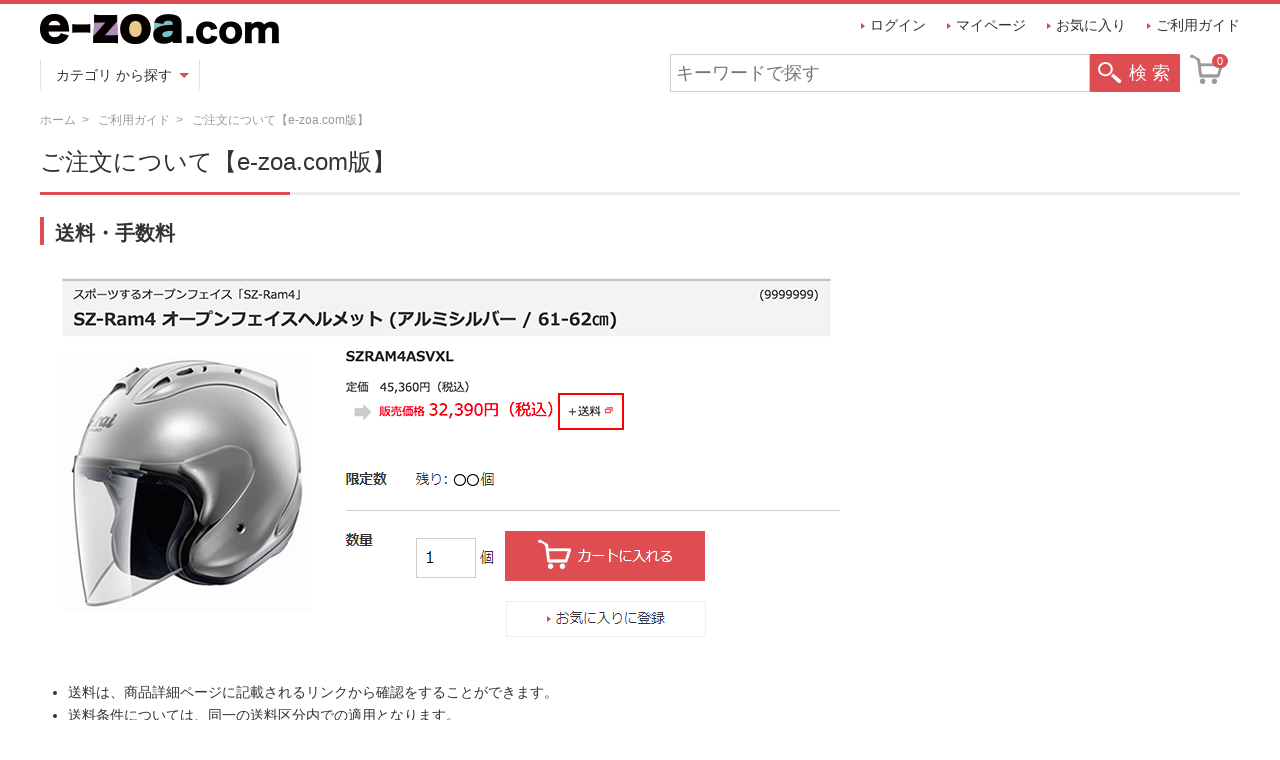

--- FILE ---
content_type: text/html
request_url: https://www.e-zoa.com/guide3.html
body_size: 8533
content:
<!doctype html>
<html>
<head>
<meta charset="Shift_JIS">
<meta http-equiv="X-UA-Compatible" content="IE=edge">
<meta name="viewport" content="width=device-width, initial-scale=1, minimum-scale=1">
<title>e-zoa.com｜ご利用ガイド - ご注文について</title>
<meta name="keywords" content="ガイド,領収書,領収証,領収,送料,支払">
<meta name="description" content="このページではお支払い方法、送料、領収書についてご案内いたします。静岡県を中心に全国展開、パソコン・バイク用品の専門店ZOA">
<link rel="stylesheet" href="css/reset.css">
<link rel="stylesheet" href="css/common_____e-zoa_____.css">
<link rel="stylesheet" href="css/style_____e-zoa_____.css">
<link rel="stylesheet" href="stylesheets/advantage-search_____e-zoa_____.css" />
<link rel="shortcut icon" href="img/common/favicon.ico">
<script type="text/javascript" src="js/jquery.js"></script> 
<script type="text/javascript" src="js/common.js"></script> 
<script type="text/javascript" src="js/jquery.customSelect.min.js"></script> 
<script type="text/javascript" src="js/jquery.tile.js"></script> 
<script src="system/js/memberlogin.js"></script>
<script src="/system/js/gtag_____e-zoa_____.js"></script>


<!-- Google tag (gtag.js) google広告用-->
<script async src="https://www.googletagmanager.com/gtag/js?id=AW-11022703328"></script>
<script>
  window.dataLayer = window.dataLayer || [];
  function gtag(){dataLayer.push(arguments);}
  gtag('js', new Date());

  gtag('config', 'AW-11022703328');
</script>
<!-- Google tag (gtag.js) google広告用 ここまで-->

<script language="JavaScript">
<!--
function getCookie(key){
    tmp=top.document.cookie+";";
    if (tmp.length>0)
    {
        var cookies = tmp.split(";");
        for (var i = 0; i < cookies.length-1; i++) 
        {
            var str = cookies[i].split("=");
            if (String(unescape(str[0])).replace(/^[ ]*/gim, "").replace(/[ ]*$/gim, "") == key)
            {
                return unescape(str[1]);
            }
        }
    }
    return "";
}

function Item_Search_text()
{
 document.search_text.approval.value=getCookie("approval");
 document.search_text.loginid.value=getCookie("LoginID");

 document.search_text.zone_para.value = document.search_text.zone.value;
 document.search_text.title_para.value = document.search_text.title.value;

 document.search_text.title.disabled = true;
 document.search_text.zone.disabled = true;
 document.search_text.search_start.disabled = true;
}
//-->
</script>

    <!-- AS設定 -->
    <script type="text/javascript" src="https://as.cyan.asp.appirits.com/javascripts/services/ezoa/as.all.min.js" charset="utf-8"></script>
    <script type="text/javascript" charset="utf-8">
      window.AS_SEARCH_URL = [
        "/result/search.html"
      ];
      AS1.clientConfig({
        // e-zoa-liteページフラグ
        lite_site_flag: false,
        // スペックの並び替え指定
        // count or index
        // countの場合、省略可能
        FacetSort : {
        }
      });
    </script>
    <!-- /AS設定 -->
    
</head>

<body id="guide">
<div id="container">
  <div id="main">
    <header id="header">
      <div class="headerInner">
        <div class="headerInnerUpper cf">
          <h1 class="logo"><a href="/"><img src="img/common/logo_____e-zoa_____.png" alt="e-zoa.com"/></a></h1>
          <nav id="headerNavi">
            <ul>
              <script language="JavaScript" src="/system/js/loginname.js"></script>
              <li class="mypage"><a href="/system/my_page.html">マイページ</a></li>
              <li class="favorite"><a href="/system/favorite.html">お気に入り</a></li>
              <li class="guide"><a href="/guide.html">ご利用ガイド</a></li>
            </ul>
          </nav>
        </div>
        <!-- /headerInnerUpper -->
        
        <div class="headerInnerLower">
          <dl id="categorySearch" class="close">
<script language="JavaScript" src="/system/js/category_text.js"></script>
          </dl>
          <!-- /categorySearch -->
          
          <div id="itemSearch">
            <form>
              <input id="as-search-input" class="search_query suggest_query" name="title" type="text" placeholder="キーワードで探す"/>
              <button type="submit" name="search_start" class="search_submit">検 索</button>
                  <!-- AS サジェスト -->
                  <nav class="as-search-column as_auto_complete_area" style="display: none">
                    <ul class="as-auto-complete">
                      <div class="suggest_cword_area">
                        <li class="suggest_cword">
                          <a href="">
                            <span class="as_cw_query"></span>
                            <span class="as_cw_category"></span>
                            (
                            <span class="as_cw_count"></span>
                            )
                          </a>
                        </li>
                      </div>
                      <div class="suggest_word_area">
                        <li class="suggest_word">
                          <a href="">
                            <span></span>
                          </a>
                        </li>
                      </div>
                    </ul>
                    <div class="suggest_history_area">
                      <div class="as-search-column__title">履歴</div>
                      <ul class="as-search-history">
                        <li class="suggest_history">
                          <a href="">
                            <span></span>
                          </a>
                        </li>
                      </ul>
                    </div>
                    <div class="as-banner suggest_relation_contents_area">
                      <a href="" class="as-banner__item suggest_relation_contents">
                        <img src="" alt="" />
                      </a>
                    </div>
                  </nav>
                  <!-- /AS サジェスト -->
                </form>
              </div>
          <!-- /itemSearch -->
          
          <p class="shoppingCart"><a href="/system/shopping_cart.html"><span class="badge"><span id="cart_text"><script language="JavaScript" src="/system/js/cart_text.js"></script></span></span></a></p>
        </div>
        <!-- /headerInnerLower --> 
        
      </div>
      <!-- /headerInner --> 
    </header>
    <div id="content">
      <ul class="bread">
        <li><a href="/">ホーム</a></li>
        <li><a href="/guide.html">ご利用ガイド</a></li>
        <li>ご注文について【e-zoa.com版】</li>
      </ul>

<!--<h1 class="tit">ご覧のページはe-zoa-lite.com用ではありません。ブラウザの戻るボタンで戻ってください。</h1>-->

      <h1 class="tit">ご注文について【e-zoa.com版】</h1>
      <section class="guide3" id="guide3_01">
        <h2 class="tit">送料・手数料</h2>
        <p><img src="img/guide/souryou-royukinhyo.png"  alt="商品ページイメージ"/></p>
        <div class="cont_wrap">
          <ul class="list">
            <li>送料は、商品詳細ページに記載されるリンクから確認をすることができます。</li>
            <li>送料条件については、同一の送料区分内での適用となります。</li>
            <li>送料込、別商品を一注文で注文した場合の扱い<br>
              送料込の商品と送料別の商品を同時にご注文の場合、送料別商品分の送料が発生します。<br>
              その際一梱包、複数梱包いずれの発送かはご希望を承ることはできません。</li>
            <li>送料分消費税<br>
              送料表の料金には消費税が含まれています。</li>
            <li>複数のお届け先の指定<br>
              当店では一注文につきお届け先は1か所となります。<br>
              複数のお届け先を希望される場合はお届け先ごとにご注文ください。</li>
            <li>離島地の扱い<br>
              離島・一部地域では追加送料がかかる場合があります。その際は別途ご連絡を差し上げます。</li>
          </ul>
        </div>
        <!-- /cont_wrap -->
        
        <div class="cont_wrap">
          <h4 class="tit">【手数料】</h4>
          <p>お支払い方法に「代金引換(代引き)」を希望の場合には、別途代金引換手数料が発生します。<br>
            手数料金額はページ下部の<a href="guide3.html#daibiki">●代金引換(代引き)</a>の項目をご覧ください<br>
            ※下記の場合には「代金引換(代引き)」のご利用が出来ません。</p>
          <ul class="list">
            <li>総額30万円を超える注文の場合</li>
            <li>規格外の商品の場合(重量が30kg以上、もしくは3辺の和が170cm以上)</li>
            <li>代行販売(出荷元)の商品の場合</li>
            <li>お渡し方法が「店頭受取」の場合</li>
            <li>当店指定商品</li>
          </ul>
        </div>
        <!-- /cont_wrap -->
        
        <div class="cont_wrap">
          <h4 class="tit">【出荷オプションサービス】</h4>
          <ul class="ast">
            <li>●即日出荷オプション・・・料金：100円(税込) / 利用可能な支払い方法・・・代金引換(代引き)、クレジットカード、PayPay決済<br>
		当オプションを選択の上、15:00(一部商品は11:00)までにご注文完了いただくと即日出荷いたします。<br>
		ご希望時はご注文手続きの出荷サービス希望欄にて即日出荷希望を選択してください。<br>
		※当店ではクレジットカードの不正利用対策の一環として不正検知サービスおよびカード会社への確認対応を導入しております。<br>
		確認状況により当日の出荷が出来かねますので、お急ぎの場合は代金引換(代引き)のご利用をお勧めします。</li>
            <li>●配達日指定の希望サービス・・・料金：無料 /  利用可能な支払い方法・・・代金引換(代引き)、クレジットカード、PayPay決済<br>
		納期が即日出荷の商品についてご注文日から３営業日以降の4日間の中で選択できます。<br>
		※配送業者の都合によりご希望に沿えない場合があります。大型商品は選択いただいても指定無し扱いとなります。</li>
            <li>●時間帯希望サービス・・・料金：無料 /  利用可能な支払い方法・・・代金引換(代引き)、クレジットカード、PayPay決済、コンビニ決済、銀行振込<br>
		配達の時間帯のご希望を選択できます。<br>
		※配送エリアによっては時間帯希望を選択することでお届け日が変動しますのでご注意ください。<br>
		配送業者の都合によりご希望に沿えない場合があります。大型商品、ゆうパケット取り扱い商品は選択いただいても指定無し扱いとなります。</li>
          </ul>
        </div>
        <!-- /cont_wrap -->
        
        <div class="cont_wrap">
          <h4 class="tit">【その他】</h4>
          <p>お近くのZOAグループ各店でのお受け取りの場合、送料別の商品でも送料は発生いたしません。</p>
        </div>
        <!-- /cont_wrap --> 
      <h2 class="tit">延長保証サービス</h2>
      <p>お手頃な掛け金で安心の延長保証サービスをご用意しています。サービス内容は下記リンクよりご覧ください。</p>
       <h3><p class="lhosho"><a href="/e-zoa_hosyo.html" target="_blank" rel="noopener">【e-zoa延長保証とは】</a></p></h3>
        
      </section>
      <!-- /guide3_01 -->
      
      <section class="guide3" id="guide3_02">
        <h2 class="tit">お受取り方法</h2>
        <p>ご注文商品のお受取り方法は下記から選択いただけます。</p>
        <ul class="list">
          <li>店頭受取り</li>
          <li>直接配達</li>
        </ul>
        <p>※店頭受取りはご利用いただけない商品がございます。<br>
          その際、ご注文手続きでは利用可能なお受取り方法のみ表示され選択できます。</p>
      </section>
      <section class="guide3">
        <h2 class="tit">お支払い方法</h2>
        <p>ご注文ごとに、お支払い方法を下記から選択いただけます。<br>
          ただし、商品、受取り方法により選択いただける、お支払い方法は異なりますのでご了承ください。</p>
        <div class="cont_wrap">
          <h3>○店頭受取の場合</h3>
          <p>お支払い方法は受取りを選択された店舗での「店頭支払い」となります。<br>
            ただし、お買い上げ金額の合計が15万円(税込)以上の場合は「銀行振込」となります。<br>
            ご注文内容に応じ、ご利用可能なお支払方法のみ表示されます。</p>
          <h4>「店頭支払い」でご利用いただける支払い方法</h4>
          <ul class="paylist">
            <li>●現金払い</li>
            <li>●クレジットカード払い</li>
            <li>●デビットカード払い</li>
            <li>●各種電子マネー払い</li>
          </ul>
          <p>利用可能なクレジットカード、電子マネーは店頭にてご確認ください。</p>
          <h4>「お買い上げ金額の合計が15万円(税込)以上」のご注文でご利用いただける支払い方法</h4>
          <h5>●銀行振込(ネットバンク含む)</h5>
          <p>下記の注意点がございますのでご確認ください。</p>
          <ul class="list">
            <li>振込先の口座情報はご注文商品の確保ができ次第メールにてご案内します。</li>
            <li>振込手数料はお客様負担になります。</li>
            <li>振込名の後に注文番号の下4桁をご記入してください。<br>
              (ご入力が無い場合には判別にお時間を要する場合がございますのでご了承下さい)</li>
            <li>ご注文者と振込名義名が違う場合には必ずe-zoa.comまでご連絡下さい。<br>
              (ご連絡が無い場合には判別が出来ない場合がございますのでご了承下さい)</li>
            <li>商品の出荷はご入金の確認が取れた日の翌営業日予定となります。</li>
          </ul>
        </div>
        <!-- /cont_wrap -->
        
        <div class="cont_wrap">
          <h3>○直接配達の場合</h3>
          <p>お支払い方法は「クレジットカード」、「代金引換」、「銀行振込(ネットバンク含む)」、「PayPay決済」、「コンビニ決済」、<br>「ショッピングクレジット」、「店頭支払い」から選択できます。<br>
            ※直接配達をご利用の場合、ご注文内容に応じた運送会社にて発送致します。ご指定いただくことはできませんので予めご了承ください。<br>
            ※※郵便局による発送の場合は、ゆうパケットにてお送りさせていただく場合がございます。その際、お問い合わせ番号による追跡は可能ですが、お届けはポストへの投函となります。</p>
          <h5>●クレジットカード</h5>
          <p class="imgCard"><img src="img/system/order/card_brand.png" alt="利用可能カードブランド"></p>
          <ul class="list">
            <li>利用可能なクレジットカードブランドはVISA、Master、JCB、アメリカンエクスプレスとなります。</li>
            <li>お支払い回数は一括および分割となります。</li>
            <li>当店ではインターネット上でクレジットカード決済をより安全に行え、各カード会社が利用を推奨している３Ｄセキュア２.０（本人認証サービス）を導入しております。<br>
            ３Ｄセキュアについてはカード裏面に記載のカード発行元までお問合せください。</li>
          </ul>
          <p>下記の注意点がございますので、ご了承下さい。</p>
          <ul class="list">
          	<li>ご利用可能なクレジットカードはご購入者様ご本人名義のカードに限ります。</li>
          	<li>クレジットカードのデビット機能、海外発行のカードはご利用いただけません。</li>
            <li>ご注文手続き後のご注文内容および金額の変更は出来ません。(変更の場合には一度ご注文をキャンセルをして、再度ご注文をしていただきます)</li>
            <li>弊社ではクレジットカードにおける注文は、かっこ株式会社「O-PLUX」という不正検知サービスを導入しております。<br>
              以下の理由にて弊社からクレジット会社への確認等が発生した際に出荷が遅れる場合がございます。<br>
              また、状況によりクレジット会社の依頼、不正検知によりご注文をお断りする場合がございます。<br>
              （１）弊社またはクレジット会社にてご注文者様への本人様確認が取れない場合<br>
              （２）配送先住所への居住確認ができない場合<br>
              （３）クレジット会社への届け出とご注文者様が不一致の場合<br>
              （４）高額品（または、換金性の高い商品）の大量購入の場合<br>
              （５）その他、弊社でのクレジットカード確認基準に合致した場合<br>
              ※JCBブランドの場合、クレジット会社での確認に時間を要する場合がございます。<br>
              セキュリティ上の理由として、確認が必要でありますことご理解のほどよろしくお願いいたします</li>
          </ul>

          <h5 id="daibiki">●代金引換(代引き)</h5>
          <p>下記の注意点がございますので、ご了承下さい。</p>
          <ul class="list">
            <li>代金(お支払総額)は商品お届け時に宅配業者へ現金にてお支払いください。</li>
            <li>お支払総額 ＝ 商品代金合計 ＋ 送料 ＋ 代引手数料</li>
            <li>代金引換(代引き)支払い時はご注文総額により下記の代金引換手数料が発生します。
              <table class="table_daibiki">
                <tr>
                  <th>注文金額</th>
                  <th>手数料</th>
                </tr>
                　
                <tr>
                  <td>1円～30,000円</td>
                  <td>330円</td>
                </tr>
                　
                <tr>
                  <td>30,001円～100,000円</td>
                  <td>550円</td>
                </tr>
                <tr>
                  <td>100,001円～200,000円</td>
                  <td>880円</td>
                </tr>
                　
                <tr>
                  <td>200,001円～300,000円</td>
                  <td>990円</td>
                </tr>
              </table>
            </li>
            <li>ご注文金額が総額30万円を超える場合にはご利用できません。</li>
            <li>離島の場合には対応できない地域がございます。</li>
            <li>重量が30kg以上、もしくは3辺の和が170cm以上のご注文商品を含む場合にはご利用できません。</li>
            <li>代行販売(出荷元が弊社物流倉庫ではない場合)の商品の場合にはご利用出来ません。</li>
            <li>弊社指定商品に限ります</li>
          </ul>

          <h5>●銀行振込(ネットバンク含む)</h5>
          <p>下記の注意点がございますので、ご了承下さい。</p>
          <ul class="list">
            <li>振込の確認が取れたのちの商品手配となります。</li>
            <li>振込手数料はお客様負担になります。</li>
            <li>振込名の後に注文番号の下4桁をご記入してください。<br>
              (ご入力が無い場合には判別にお時間を要する場合がございますのでご了承下さい)</li>
            <li>ご注文者と振込名義名が違う場合には必ずe-zoa.comまでご連絡下さい。<br>
              (ご連絡が無い場合には判別が出来ない場合がございますのでご了承下さい)</li>
            <li>商品の出荷はご入金の確認が取れた日の翌営業日予定となります。</li>
          </ul>
          <h5>●PayPay決済</h5>
          <p class="img_width_auto"><img src="image/paypay/paypay_1_rgb.png" alt="PayPay" height="100"></p>
          <p>下記の注意点がございますので、ご了承下さい。</p>
          <ul class="list">
            <li>ご注文手続き後のご注文内容の変更は出来ません。<br>
              (変更の場合には一度ご注文をキャンセルをして、再度ご注文をしていただきます)</li>
            <li>PayPay決済のご利用はPayPay株式社の定めるPayPay利用規約に従います。</li>
            <li>同決済の利用方法、キャンペーン等について当店では回答できかねます。<br>
              PayPay株式会社の提供するWebサイト、お問い合わせ窓口にてお問合せください。<br>
              ネットサービスで支払いをする&nbsp;→&nbsp;<a href="https://paypay.ne.jp/guide/net-service/" target="_blank">https://paypay.ne.jp/guide/net-service/</a><br>
              PayPay よくあるご質問&nbsp;→&nbsp;<a href="https://paypay.ne.jp/help/" target="_blank">https://paypay.ne.jp/help/</a></li>
          </ul>
          <h5>●コンビニ決済(WebCVS)</h5>
          <p class="img_width_auto"><img src="img/guide/cvs_logo_guide.png" alt="コンビニエンスストアロゴ" width=70%></p>
          <p>最寄りの指定コンビニで商品代金をお支払いいただます。利用手数料は無料です。</p>
          <p>下記の注意点がございますので、ご了承下さい。</p>
          <ul class="list">
            <li>ご注文手続き後のご注文内容の変更は出来ません。</li>
            <li>お支払い後にお客様都合による返金が生じた場合はご希望口座への銀行振込となります。<br>
              その際の振込手数料はお客様負担となります。</li>
            <li>ご注文金額の合計が３０万円以上の場合は選択できません。</li>
            <li>コンビニ店頭での手続き、手順等についてはご利用のコンビニにてお確かめください。</li>
            <li>商品の出荷はお支払いの確認が取れた日の翌営業日予定となります。</li>
          </ul>

          <h5>●ショッピングクレジット（分割払い）</h5>
          <p class="jaccs_bnr">ただいまe-zoa.comでは最大２４回までの分割払い手数料無料キャンペーン実施中！<br>
          <a href="https://www.smbc-card.com/business/for_cr/web/guide_link.jsp" target="new"><img src="img/common/250925mitsuisumitomo_w920x113.jpg"></a></p>
          <p>三井住友カード株式会社が提供する決済システムです。<br>
            ご注文金額の合計が3万円(税込)以上でご利用いただけます。分割払い(1回～最長48回・ボーナス併用可)に対応しております。<br>
            18歳以上の個人のお客様がご利用可能です。ショッピングクレジットの詳しい内容は下記リンクよりご確認ください。<br>
            <a href="https://www.smbc-card.com/business/for_cr/web/guide_link.jsp" target="_blank" rel="noopener" class="openwindow">ショッピングクレジットのご案内<br><img src="img/common/240401SMBC-cam_03Credit-infor_450x100.jpg"></a></p>
		  <p>また、下記の注意点がございますので、ご了承下さい。<br>
            ※審査の結果によりショッピングクレジットの利用をお断りする場合があります。<br>
            ※お手続き完了後のご注文内容の変更・修正はできません。<br>
            一度ご注文をキャンセルをして、再度ご注文・ショッピングクレジットにお申込みいただき、審査が必要となります。</p>
          <h5>●店頭支払い</h5>
          <p>OAナガシマ、コンピュータープラザZOA、パソコンの館、各店舗でお支払いただけます。<br>
            ※店頭でご利用いただけるお支払い方法は現金・クレジットカード・デビットカード・各種電子マネーとなります。<br>
            利用可能なクレジットカード、電子マネーは店頭にてご確認ください。<br>
            ※弊社指定商品かつお買上金額の合計が15万円(税込)未満のご注文にご利用いただけます。<br>
            <a href="http://www.zoa.co.jp/store/" target="_blank" rel="noopener" class="openwindow">店舗のご案内はこちら</a></p>
        </div>
        <!-- /cont_wrap --> 
      </section>
     
      
      <section class="guide3" id="guide3_03">
        <h2 class="tit" id="web-ryousyusho">領収書の発行について</h2>
        <p>当店では、お支払方法毎に以下の方法による領収書の発行をご用意しております。</p>
        <h5>○クレジットカードまたは銀行振込、PayPay決済</h5>
        <p>電子領収書(PDFダウンロード)での発行となります。<br>
          ご注文時にSTEP3.支払い先その他入力-(3)当店への通信欄からご依頼ください。<br>
          商品出荷後2営業日程度で、ご注文時に登録のメールアドレスへメールにてご案内します。<br>
          <a href="/zone/000/ryousyuusho-hakkou.html" target="_blank" rel="noopener" class="openwindow">メール受信後の領収書発行手順はこちら</a></p>
        <p class="rTxt">※ご注意:メール内の領収書発行URLへのアクセスは、書面の性格上一回限りとなりますのでご注意ください。<br>
          ダウンロード・保存をお勧めします。また、再発行は出来かねますので、何卒ご理解願います。</p>
        <ul class="list">
          <li>取り扱いについて<br>
            PDF形式の領収書は、電子文書扱いとなり印紙課税の対象にならないため印紙の貼付は致しません。<br>
            また、印刷してもコピー扱いとなるため、同様に印紙課税の対象にはなりません。</li>
          <li>領収書のお受け取りにはご注文時に登録されたメールアドレスの受信環境が必要です。</li>
          <li>印刷環境がない場合は、お問合せフォームよりご連絡ください。当社より領収書をお送りさせていただきます。<br>
            ※領収書の商品への同梱発送は承っておりません。</li>
          <li>領収書の日付は、クレジットカードの場合はご注文日、銀行振込の場合はご入金日となります。</li>
          <li>発行期間 商品発送日から 3ヶ月以内</li>
          <li>発行・ダウンロード回数 1回限り </li>
        </ul>
        <h5>○代金引換(代引き)の場合</h5>
        <p>商品受け取り時に配送業者より渡される宅配のお客様控えが領収書を兼ねます。</p>
        <h5>○コンビニ決済の場合</h5>
        <p>コンビニ決済の場合、コンビニ店頭でお支払い時に受領されたものが正式な領収書となります。</p>
        <h5>○ショッピングクレジットの場合</h5>
        <p>お支払い契約は信販会社との契約となるため、当店からの領収書発行は出来かねます。</p>
        <h5>○店頭支払いの場合</h5>
        <p>「OAナガシマ」、「ZOA」、「パソコンの館」各店にて、お支払い時に店頭にて発行いたします。</p>
      </section>
      <!-- /guide3_03 -->
      
      <section class="guide3" id="guide3_04">
        <h2 class="tit">ご注文の手順</h2>
        <p>下記の手順で注文が確定いたします。</p>
        <ol class="list">
          <li>購入希望の商品を選択し数量を入力して「買い物かご」に入れます。</li>
          <li>会員登録されているユーザーIDとパスワードを入力します。ご注文の際には会員登録が必要になります。</li>
          <li>受け取り方法を選択いたします。<br>
            「直接配達」「店頭受取」からお選びください。<br>
            ※ご注文内容により「店頭受取」はご利用いただけない場合があります。</li>
          <li>お支払い方法の選択<br>
            「クレジットカード」、「代金引換(代引き)」、「銀行振込(ネットバンク含む)」、「PayPay決済」、「コンビニ決済」、<br>
             「ショッピングクレジット（分割払い）」、「店頭支払い」からお選びください。<br>
            ※ご注文内容によりご利用いただけない支払方法がございます。</li>
          <li>クーポン番号をお持ちの場合には入力をします。</li>
          <li>最終確認になります。</li>
          <li>クレジットカード払いの場合はe-zoa.comを離れ「NICOS EC決済ソリューション」のページにてクレジット決済手続きいただきます。<br>
            PayPay決済の場合はPayPayアプリまたはPayPay&nbsp;Webページ（外部サイト）にてお支払い手続きいただきます。<br>
            コンビニ決済の場合は「コンビニ決済」webページ（外部サイト）に移動しますのでそちらでお手続きいただきます。<br>
            ショッピングクレジットの場合は注文完了画面にあるショッピングクレジット申し込みボタンより三井住友カード株式会社の提供する専用ページに移動いただきお申込みいただきます。
          </li>
          <li>クレジットカード払い、PayPay決済、コンビニ決済の場合は手続き完了後、e-zoa.comに自動で戻ってきてお買い物完了ページが表示されます。<br>
            <span  class="rTxt">※決済手続き中にWebブラウザを閉じたり、PayPayアプリを終了させるとお買い物が完了できず<br>
            お買い物完了ページが表示されない場合があります。その際は当店お問合せ窓口までご連絡ください。</span></li>
          <li>「注文受付メール」が届きます。(自動配信メール)<br>
            注文受付メールが届かない場合には、ご注文が当店に届いていない可能性がございます。<br>
            その場合には、お手数ですが再度ご注文を入力してください。<br>
            コンビニ決済の場合は決済システムより払込票番号の記載された受付メールも届きます。
          </li>
          <li>納期が記載された「注文確認メール」、銀行振込・コンビニ決済の場合は「在庫確認メール」が届きます。</li>
          <li>「注文確認メール」の配信をもちまして注文確定とさせていただきます。<br>
            注文確定してから商品手配をいたします。</li>
        </ol>
      </section>
      <!-- /guide3_04 -->
      
      <section class="guide3" id="guide3_05">
        <h2 class="tit">ご注文確定後にお送りするメール</h2>
        <h5>○発送メール(直接配達の場合)</h5>
        <p>ご注文商品の発送手続きが完了した際にメールでお知らせいたします。<br>
          お届けする「運送会社」と「お問い合わせ番号」が記載されています。<br>
          ※代行販売商品は代行販売先(出荷元)から出荷後、当店よりメールでお知らせいたします。</p>
        <h5>○到着メール(店頭受取の場合)</h5>
        <p>店頭受取希望の店舗にご注文いただいた商品が届いたときにメールでお知らせいたします。</p>
        <h5>○在庫確認メール(銀行振込/コンビニ決済の場合)</h5>
        <p>ご注文商品の確保をお知らせするメールです。また銀行振込の場合は振込先の銀行口座番号を合わせてお知らせします。<br>
        このメールをお受け取りになりましたら銀行振込、コンビニにてお支払いを手続きください。</p>
        <h5>○入金確認メール(銀行振込/コンビニ決済/ショッピングクレジットの場合)</h5>
        <p>弊社銀行口座への商品代金の入金確認が取れた際、コンビニでのお支払い完了の確認が取れた際のお知らせになります。<br>
          出荷予定日が記載されていますのでご確認ください。また、このメールをもって注文確定となります。</p>
      </section>
      <!-- /guide3_05 -->
      
      <section class="guide3" id="guide3_06">
        <h2 class="tit">注文内容の変更、キャンセル、返品・交換</h2>
        <h5>○注文内容の変更</h5>
        <p>注文確定後の注文内容の変更は承れません。</p>
        <h5>○キャンセル、返品、交換</h5>
        <p class="tLink"><a href="kiyaku.html">こちらをご参照ください。</a></p>
      </section>
      <!-- /guide3_06 --> 
      
    </div>
    <!-- /content -->
    
    <p class="pageTop"><a href="#header">ページトップへ</a></p>
  </div>
  <!-- /main -->
  
  <footer id="footer">
    <div class="fNaviService">
      <ul>
        <li><a href="guide3.html">ご注文について</a></li>
        <li><a href="guide3.html#guide3_02">お支払い方法</a></li>
        <li><a href="guide3.html#guide3_01">商品のお届け・送料</a></li>
        <li><a href="guide3.html#guide3_03">納品書・領収書</a></li>
        <li><a href="guide3.html#guide3_06">返品・交換・修理</a></li>
      </ul>
    </div>
    <!-- /fNaviService -->
    
    <div class="footerInner">
      <div class="fNaviCorporate">
        <ul>
          <li><a href="http://www.zoa.co.jp/store/" target="_blank" rel="noopener">店舗一覧</a></li>
          <li><a href="kiyaku.html">利用規約</a></li>
          <li><a href="law.html">法規に基づく表記</a></li>
          <li><a href="co_info.html">会社概要</a></li>
          <li><a href="mailto.html">お問い合わせ</a></li>
        </ul>
      </div>
      <!-- /fNaviCorporate -->
      
      <div class="copyright">
        <p>本サイトに掲載されている全てのコンテンツの無断転用を禁じます。</p>
        <p>Copyright&copy;2016 ZOA CORPORATION All rights reserved.</p>
      </div>
      <!-- /copyright --> 
      
    </div>
    <!-- /footerInner--> 
    
  </footer>
</div>
<!-- /container -->



</body>
</html>

--- FILE ---
content_type: text/html
request_url: https://www.e-zoa.com/ecscripts/reqapp.dll?APPNAME=ecforward&PRGNAME=category_search_js&ARGUMENTS=-A1
body_size: 7935
content:

                <dt><a>カテゴリ<br class="sp">
                  から探す</a></dt>
                <dd>
              <p class="btn_close"><span></span><span></span></p>
                <ul id="categoryList">
                  <li><a class="cat_tit">パソコン・周辺機器</a>
                    <ul class="categorySearch">
                      <h3>パソコン・周辺機器</h3>
<li><a href="/result/search.html?opt_ctg1%5B%5D=501_%E3%83%91%E3%82%BD%E3%82%B3%E3%83%B3%E3%83%BB%E5%91%A8%E8%BE%BA%E6%A9%9F%E5%99%A8&opt_ctg2%5B%5D=501001_%E3%83%91%E3%82%BD%E3%82%B3%E3%83%B3">パソコン</a></li>
<li><a href="/result/search.html?opt_ctg1%5B%5D=501_%E3%83%91%E3%82%BD%E3%82%B3%E3%83%B3%E3%83%BB%E5%91%A8%E8%BE%BA%E6%A9%9F%E5%99%A8&opt_ctg2%5B%5D=501017_%E4%B8%AD%E5%8F%A4%E3%83%91%E3%82%BD%E3%82%B3%E3%83%B3">中古パソコン</a></li>
<li><a href="/result/search.html?opt_ctg1%5B%5D=501_%E3%83%91%E3%82%BD%E3%82%B3%E3%83%B3%E3%83%BB%E5%91%A8%E8%BE%BA%E6%A9%9F%E5%99%A8&opt_ctg2%5B%5D=501002_%E3%83%87%E3%82%A3%E3%82%B9%E3%83%97%E3%83%AC%E3%82%A4">ディスプレイ</a></li>
<li><a href="/result/search.html?opt_ctg1%5B%5D=501_%E3%83%91%E3%82%BD%E3%82%B3%E3%83%B3%E3%83%BB%E5%91%A8%E8%BE%BA%E6%A9%9F%E5%99%A8&opt_ctg2%5B%5D=501003_%E3%83%97%E3%83%AA%E3%83%B3%E3%82%BF">プリンタ</a></li>
<li><a href="/result/search.html?opt_ctg1%5B%5D=501_%E3%83%91%E3%82%BD%E3%82%B3%E3%83%B3%E3%83%BB%E5%91%A8%E8%BE%BA%E6%A9%9F%E5%99%A8&opt_ctg2%5B%5D=501004_%E3%82%B9%E3%82%AD%E3%83%A3%E3%83%8A">スキャナ</a></li>
<li><a href="/result/search.html?opt_ctg1%5B%5D=501_%E3%83%91%E3%82%BD%E3%82%B3%E3%83%B3%E3%83%BB%E5%91%A8%E8%BE%BA%E6%A9%9F%E5%99%A8&opt_ctg2%5B%5D=501005_%E5%A4%96%E4%BB%98%E3%81%91%EF%BE%84%EF%BE%9E%EF%BE%97%EF%BD%B2%EF%BE%8C%EF%BE%9E%E3%83%BB%EF%BD%BD%EF%BE%84%EF%BE%9A%EF%BD%B0%EF%BD%BC%EF%BE%9E">外付けドライブ・ストレージ</a></li>
<li><a href="/result/search.html?opt_ctg1%5B%5D=501_%E3%83%91%E3%82%BD%E3%82%B3%E3%83%B3%E3%83%BB%E5%91%A8%E8%BE%BA%E6%A9%9F%E5%99%A8&opt_ctg2%5B%5D=501006_%E3%83%8D%E3%83%83%E3%83%88%E3%83%AF%E3%83%BC%E3%82%AF%E6%A9%9F%E5%99%A8">ネットワーク機器</a></li>
<li><a href="/result/search.html?opt_ctg1%5B%5D=501_%E3%83%91%E3%82%BD%E3%82%B3%E3%83%B3%E3%83%BB%E5%91%A8%E8%BE%BA%E6%A9%9F%E5%99%A8&opt_ctg2%5B%5D=501007_%EF%BE%8F%EF%BD%B3%EF%BD%BD%EF%BD%A5%EF%BD%B7%EF%BD%B0%EF%BE%8E%EF%BE%9E%EF%BD%B0%EF%BE%84%EF%BE%9E%EF%BD%A5%E5%85%A5%E5%8A%9B%E6%A9%9F%E5%99%A8">マウス・キーボード・入力機器</a></li>
<li><a href="/result/search.html?opt_ctg1%5B%5D=501_%E3%83%91%E3%82%BD%E3%82%B3%E3%83%B3%E3%83%BB%E5%91%A8%E8%BE%BA%E6%A9%9F%E5%99%A8&opt_ctg2%5B%5D=501008_PC%E3%83%91%E3%83%BC%E3%83%84">ＰＣパーツ</a></li>
<li><a href="/result/search.html?opt_ctg1%5B%5D=501_%E3%83%91%E3%82%BD%E3%82%B3%E3%83%B3%E3%83%BB%E5%91%A8%E8%BE%BA%E6%A9%9F%E5%99%A8&opt_ctg2%5B%5D=501009_PC%E3%82%A2%E3%82%AF%E3%82%BB%E3%82%B5%E3%83%AA%E3%83%BC">ＰＣアクセサリー</a></li>
<li><a href="/result/search.html?opt_ctg1%5B%5D=501_%E3%83%91%E3%82%BD%E3%82%B3%E3%83%B3%E3%83%BB%E5%91%A8%E8%BE%BA%E6%A9%9F%E5%99%A8&opt_ctg2%5B%5D=501010_PC%E3%82%B5%E3%83%97%E3%83%A9%E3%82%A4%E3%83%BB%E6%B6%88%E8%80%97%E5%93%81">ＰＣサプライ・消耗品</a></li>
<li><a href="/result/search.html?opt_ctg1%5B%5D=501_%E3%83%91%E3%82%BD%E3%82%B3%E3%83%B3%E3%83%BB%E5%91%A8%E8%BE%BA%E6%A9%9F%E5%99%A8&opt_ctg2%5B%5D=501011_PC%E3%82%BD%E3%83%95%E3%83%88">ＰＣソフト</a></li>
<li><a href="/result/search.html?opt_ctg1%5B%5D=501_%E3%83%91%E3%82%BD%E3%82%B3%E3%83%B3%E3%83%BB%E5%91%A8%E8%BE%BA%E6%A9%9F%E5%99%A8&opt_ctg2%5B%5D=501012_%E3%82%AA%E3%83%95%E3%82%A3%E3%82%B9%E6%A9%9F%E5%99%A8">オフィス機器</a></li>
<li><a href="/result/search.html?opt_ctg1%5B%5D=501_%E3%83%91%E3%82%BD%E3%82%B3%E3%83%B3%E3%83%BB%E5%91%A8%E8%BE%BA%E6%A9%9F%E5%99%A8&opt_ctg2%5B%5D=501013_%EF%BD%B5%EF%BE%8C%EF%BD%A8%EF%BD%BD%E6%A9%9F%E5%99%A8%E7%94%A8%EF%BD%B1%EF%BD%B8%EF%BD%BE%EF%BD%BB%EF%BE%98%EF%BD%B0">オフィス機器用アクセサリー</a></li>
<li><a href="/result/search.html?opt_ctg1%5B%5D=501_%E3%83%91%E3%82%BD%E3%82%B3%E3%83%B3%E3%83%BB%E5%91%A8%E8%BE%BA%E6%A9%9F%E5%99%A8&opt_ctg2%5B%5D=501014_%E3%82%B2%E3%83%BC%E3%83%A0%E7%94%A8%E6%A9%9F%E5%99%A8">ゲーム用機器</a></li>
<li><a href="/result/search.html?opt_ctg1%5B%5D=501_%E3%83%91%E3%82%BD%E3%82%B3%E3%83%B3%E3%83%BB%E5%91%A8%E8%BE%BA%E6%A9%9F%E5%99%A8&opt_ctg2%5B%5D=501015_IC%EF%BD%B6%EF%BD%B0%EF%BE%84%EF%BE%9E%EF%BE%98%EF%BD%B0%EF%BE%80%EF%BE%9E%EF%BD%B0%EF%BD%A5%EF%BE%97%EF%BD%B2%EF%BE%80%EF%BD%B0">ＩＣカードリーダー・ライター</a></li>
<li><a href="/result/search.html?opt_ctg1%5B%5D=501_%E3%83%91%E3%82%BD%E3%82%B3%E3%83%B3%E3%83%BB%E5%91%A8%E8%BE%BA%E6%A9%9F%E5%99%A8&opt_ctg2%5B%5D=501016_%EF%BE%9C%EF%BD%B2%EF%BE%94%EF%BE%9A%EF%BD%BD%EF%BE%83%EF%BE%9E%EF%BD%A8%EF%BD%BD%EF%BE%8C%EF%BE%9F%EF%BE%9A%EF%BD%B2%EF%BD%B1%EF%BE%80%EF%BE%9E%EF%BE%8C%EF%BE%9F%EF%BE%80">ワイヤレスディスプレイアダプタ</a></li>
<li><a href="/result/search.html?opt_ctg1%5B%5D=501_%E3%83%91%E3%82%BD%E3%82%B3%E3%83%B3%E3%83%BB%E5%91%A8%E8%BE%BA%E6%A9%9F%E5%99%A8&opt_ctg2%5B%5D=501018_%E3%82%A2%E3%82%A6%E3%83%88%E3%83%AC%E3%83%83%E3%83%88">アウトレット</a></li>
<li><a href="/result/search.html?opt_ctg1%5B%5D=501_%E3%83%91%E3%82%BD%E3%82%B3%E3%83%B3%E3%83%BB%E5%91%A8%E8%BE%BA%E6%A9%9F%E5%99%A8&opt_ctg2%5B%5D=501999_%E3%81%9D%E3%81%AE%E4%BB%96">その他</a></li>
</ul>
                  </li>
                  <li><a class="cat_tit">スマートフォン・タブレット</a>
                    <ul class="categorySearch">
                      <h3>スマートフォン・タブレット</h3>
<li><a href="/result/search.html?opt_ctg1%5B%5D=502_%EF%BD%BD%EF%BE%8F%EF%BD%B0%EF%BE%84%EF%BE%8C%EF%BD%AB%EF%BE%9D%EF%BD%A5%EF%BE%80%EF%BE%8C%EF%BE%9E%EF%BE%9A%EF%BD%AF%EF%BE%84&opt_ctg2%5B%5D=502001_%E3%82%B9%E3%83%9E%E3%83%BC%E3%83%88%E3%83%95%E3%82%A9%E3%83%B3%E6%9C%AC%E4%BD%93">スマートフォン本体</a></li>
<li><a href="/result/search.html?opt_ctg1%5B%5D=502_%EF%BD%BD%EF%BE%8F%EF%BD%B0%EF%BE%84%EF%BE%8C%EF%BD%AB%EF%BE%9D%EF%BD%A5%EF%BE%80%EF%BE%8C%EF%BE%9E%EF%BE%9A%EF%BD%AF%EF%BE%84&opt_ctg2%5B%5D=502002_%E3%82%BF%E3%83%96%E3%83%AC%E3%83%83%E3%83%88PC%E6%9C%AC%E4%BD%93">タブレットＰＣ本体</a></li>
<li><a href="/result/search.html?opt_ctg1%5B%5D=502_%EF%BD%BD%EF%BE%8F%EF%BD%B0%EF%BE%84%EF%BE%8C%EF%BD%AB%EF%BE%9D%EF%BD%A5%EF%BE%80%EF%BE%8C%EF%BE%9E%EF%BE%9A%EF%BD%AF%EF%BE%84&opt_ctg2%5B%5D=502003_%EF%BE%92%EF%BE%83%EF%BE%9E%EF%BD%A8%EF%BD%B1%EF%BD%BD%EF%BE%84%EF%BE%98%EF%BD%B0%EF%BE%90%EF%BE%9D%EF%BD%B8%EF%BE%9E%E7%AB%AF%E6%9C%AB">メディアストリーミング端末</a></li>
<li><a href="/result/search.html?opt_ctg1%5B%5D=502_%EF%BD%BD%EF%BE%8F%EF%BD%B0%EF%BE%84%EF%BE%8C%EF%BD%AB%EF%BE%9D%EF%BD%A5%EF%BE%80%EF%BE%8C%EF%BE%9E%EF%BE%9A%EF%BD%AF%EF%BE%84&opt_ctg2%5B%5D=502004_%E3%82%B9%E3%83%9E%E3%83%BC%E3%83%88%E3%82%A6%E3%82%A9%E3%83%83%E3%83%81%E6%9C%AC%E4%BD%93">スマートウォッチ本体</a></li>
<li><a href="/result/search.html?opt_ctg1%5B%5D=502_%EF%BD%BD%EF%BE%8F%EF%BD%B0%EF%BE%84%EF%BE%8C%EF%BD%AB%EF%BE%9D%EF%BD%A5%EF%BE%80%EF%BE%8C%EF%BE%9E%EF%BE%9A%EF%BD%AF%EF%BE%84&opt_ctg2%5B%5D=502005_%EF%BD%BD%EF%BE%8F%EF%BE%8E%E3%83%BB%EF%BE%80%EF%BE%8C%EF%BE%9E%EF%BE%9A%EF%BD%AF%EF%BE%84%E7%94%A8%EF%BD%B9%EF%BD%B0%EF%BE%8C%EF%BE%9E%EF%BE%99">スマホ・タブレット用ケーブル</a></li>
<li><a href="/result/search.html?opt_ctg1%5B%5D=502_%EF%BD%BD%EF%BE%8F%EF%BD%B0%EF%BE%84%EF%BE%8C%EF%BD%AB%EF%BE%9D%EF%BD%A5%EF%BE%80%EF%BE%8C%EF%BE%9E%EF%BE%9A%EF%BD%AF%EF%BE%84&opt_ctg2%5B%5D=502006_%EF%BD%BD%EF%BE%8F%EF%BE%8E%E3%83%BB%E6%90%BA%E5%B8%AF%E9%9B%BB%E8%A9%B1%EF%BD%B1%EF%BD%B8%EF%BD%BE%EF%BD%BB%EF%BE%98%EF%BD%B0">スマホ・携帯電話アクセサリー</a></li>
<li><a href="/result/search.html?opt_ctg1%5B%5D=502_%EF%BD%BD%EF%BE%8F%EF%BD%B0%EF%BE%84%EF%BE%8C%EF%BD%AB%EF%BE%9D%EF%BD%A5%EF%BE%80%EF%BE%8C%EF%BE%9E%EF%BE%9A%EF%BD%AF%EF%BE%84&opt_ctg2%5B%5D=502007_%EF%BE%80%EF%BE%8C%EF%BE%9E%EF%BE%9A%EF%BD%AF%EF%BE%84PC%EF%BD%B1%EF%BD%B8%EF%BD%BE%EF%BD%BB%EF%BE%98%EF%BD%B0">タブレットＰＣアクセサリー</a></li>
<li><a href="/result/search.html?opt_ctg1%5B%5D=502_%EF%BD%BD%EF%BE%8F%EF%BD%B0%EF%BE%84%EF%BE%8C%EF%BD%AB%EF%BE%9D%EF%BD%A5%EF%BE%80%EF%BE%8C%EF%BE%9E%EF%BE%9A%EF%BD%AF%EF%BE%84&opt_ctg2%5B%5D=502008_%E3%83%90%E3%83%83%E3%83%86%E3%83%AA%E3%83%BC%E3%83%BB%E5%85%85%E9%9B%BB%E5%99%A8">バッテリー・充電器</a></li>
<li><a href="/result/search.html?opt_ctg1%5B%5D=502_%EF%BD%BD%EF%BE%8F%EF%BD%B0%EF%BE%84%EF%BE%8C%EF%BD%AB%EF%BE%9D%EF%BD%A5%EF%BE%80%EF%BE%8C%EF%BE%9E%EF%BE%9A%EF%BD%AF%EF%BE%84&opt_ctg2%5B%5D=502009_%EF%BE%8D%EF%BD%AF%EF%BE%84%EF%BE%9E%EF%BD%BE%EF%BD%AF%EF%BE%84%E3%83%BB%EF%BD%B2%EF%BE%94%EF%BE%8E%EF%BE%9D%EF%BE%8F%EF%BD%B2%EF%BD%B8">ヘッドセット・イヤホンマイク</a></li>
<li><a href="/result/search.html?opt_ctg1%5B%5D=502_%EF%BD%BD%EF%BE%8F%EF%BD%B0%EF%BE%84%EF%BE%8C%EF%BD%AB%EF%BE%9D%EF%BD%A5%EF%BE%80%EF%BE%8C%EF%BE%9E%EF%BE%9A%EF%BD%AF%EF%BE%84&opt_ctg2%5B%5D=502010_%EF%BD%BD%EF%BE%8F%EF%BD%B0%EF%BE%84%EF%BD%B3%EF%BD%AB%EF%BD%AF%EF%BE%81%EF%BD%B1%EF%BD%B8%EF%BD%BE%EF%BD%BB%EF%BE%98%EF%BD%B0">スマートウォッチアクセサリー</a></li>
<li><a href="/result/search.html?opt_ctg1%5B%5D=502_%EF%BD%BD%EF%BE%8F%EF%BD%B0%EF%BE%84%EF%BE%8C%EF%BD%AB%EF%BE%9D%EF%BD%A5%EF%BE%80%EF%BE%8C%EF%BE%9E%EF%BE%9A%EF%BD%AF%EF%BE%84&opt_ctg2%5B%5D=502011_%E9%9B%BB%E5%AD%90%E6%9B%B8%E7%B1%8D%EF%BE%98%EF%BD%B0%EF%BE%80%EF%BE%9E%EF%BD%B0%EF%BD%B1%EF%BD%B8%EF%BD%BE%EF%BD%BB%EF%BE%98%EF%BD%B0">電子書籍リーダーアクセサリー</a></li>
<li><a href="/result/search.html?opt_ctg1%5B%5D=502_%EF%BD%BD%EF%BE%8F%EF%BD%B0%EF%BE%84%EF%BE%8C%EF%BD%AB%EF%BE%9D%EF%BD%A5%EF%BE%80%EF%BE%8C%EF%BE%9E%EF%BE%9A%EF%BD%AF%EF%BE%84&opt_ctg2%5B%5D=502012_%E9%9B%BB%E5%AD%90%E6%9B%B8%E7%B1%8D%E3%83%AA%E3%83%BC%E3%83%80%E3%83%BC%E6%9C%AC%E4%BD%93">電子書籍リーダー本体</a></li>
<li><a href="/result/search.html?opt_ctg1%5B%5D=502_%EF%BD%BD%EF%BE%8F%EF%BD%B0%EF%BE%84%EF%BE%8C%EF%BD%AB%EF%BE%9D%EF%BD%A5%EF%BE%80%EF%BE%8C%EF%BE%9E%EF%BE%9A%EF%BD%AF%EF%BE%84&opt_ctg2%5B%5D=502013_%E3%81%9D%E3%81%AE%E4%BB%96">その他</a></li>
<li><a href="/result/search.html?opt_ctg1%5B%5D=502_%EF%BD%BD%EF%BE%8F%EF%BD%B0%EF%BE%84%EF%BE%8C%EF%BD%AB%EF%BE%9D%EF%BD%A5%EF%BE%80%EF%BE%8C%EF%BE%9E%EF%BE%9A%EF%BD%AF%EF%BE%84&opt_ctg2%5B%5D=502014_%E6%90%BA%E5%B8%AF%E9%9B%BB%E8%A9%B1%E6%9C%AC%E4%BD%93">携帯電話本体</a></li>
<li><a href="/result/search.html?opt_ctg1%5B%5D=502_%EF%BD%BD%EF%BE%8F%EF%BD%B0%EF%BE%84%EF%BE%8C%EF%BD%AB%EF%BE%9D%EF%BD%A5%EF%BE%80%EF%BE%8C%EF%BE%9E%EF%BE%9A%EF%BD%AF%EF%BE%84&opt_ctg2%5B%5D=502015_VR%E3%82%B4%E3%83%BC%E3%82%B0%E3%83%AB">ＶＲゴーグル</a></li>
</ul>
                  </li>
                  <li><a class="cat_tit">モバイル通信</a>
                    <ul class="categorySearch">
                      <h3>モバイル通信</h3>
<li><a href="/result/search.html?opt_ctg1%5B%5D=503_%E3%83%A2%E3%83%90%E3%82%A4%E3%83%AB%E9%80%9A%E4%BF%A1&opt_ctg2%5B%5D=503999_%E3%81%9D%E3%81%AE%E4%BB%96">その他</a></li>
</ul>
                  </li>
                  <li><a class="cat_tit">家電</a>
                    <ul class="categorySearch">
                      <h3>家電</h3>
<li><a href="/result/search.html?opt_ctg1%5B%5D=504_%E5%AE%B6%E9%9B%BB&opt_ctg2%5B%5D=504001_%E3%82%AD%E3%83%83%E3%83%81%E3%83%B3%E5%AE%B6%E9%9B%BB">キッチン家電</a></li>
<li><a href="/result/search.html?opt_ctg1%5B%5D=504_%E5%AE%B6%E9%9B%BB&opt_ctg2%5B%5D=504002_%E5%AD%A3%E7%AF%80%E3%83%BB%E7%A9%BA%E8%AA%BF%E5%AE%B6%E9%9B%BB">季節・空調家電</a></li>
<li><a href="/result/search.html?opt_ctg1%5B%5D=504_%E5%AE%B6%E9%9B%BB&opt_ctg2%5B%5D=504003_%E4%BD%8F%E5%AE%85%E8%A8%AD%E5%82%99%E5%AE%B6%E9%9B%BB">住宅設備家電</a></li>
<li><a href="/result/search.html?opt_ctg1%5B%5D=504_%E5%AE%B6%E9%9B%BB&opt_ctg2%5B%5D=504004_%E7%94%9F%E6%B4%BB%E5%AE%B6%E9%9B%BB">生活家電</a></li>
<li><a href="/result/search.html?opt_ctg1%5B%5D=504_%E5%AE%B6%E9%9B%BB&opt_ctg2%5B%5D=504005_%E9%9B%BB%E5%8D%93%E3%83%BB%E3%83%87%E3%82%B8%E3%82%BF%E3%83%AB%E6%96%87%E5%85%B7">電卓・デジタル文具</a></li>
<li><a href="/result/search.html?opt_ctg1%5B%5D=504_%E5%AE%B6%E9%9B%BB&opt_ctg2%5B%5D=504006_%E9%9B%BB%E8%A9%B1%E6%A9%9F%E3%83%BBFAX">電話機・ＦＡＸ</a></li>
<li><a href="/result/search.html?opt_ctg1%5B%5D=504_%E5%AE%B6%E9%9B%BB&opt_ctg2%5B%5D=504008_%E9%9B%BB%E6%B1%A0">電池</a></li>
<li><a href="/result/search.html?opt_ctg1%5B%5D=504_%E5%AE%B6%E9%9B%BB&opt_ctg2%5B%5D=504009_%E7%BE%8E%E5%AE%B9%E3%83%BB%E5%81%A5%E5%BA%B7%E5%AE%B6%E9%9B%BB">美容・健康家電</a></li>
<li><a href="/result/search.html?opt_ctg1%5B%5D=504_%E5%AE%B6%E9%9B%BB&opt_ctg2%5B%5D=504010_%E6%A5%AD%E5%8B%99%E7%94%A8%E5%8E%A8%E6%88%BF%E6%A9%9F%E5%99%A8%E3%83%BB%E7%94%A8%E5%93%81">業務用厨房機器・用品</a></li>
</ul>
                  </li>
                  <li><a class="cat_tit">ＴＶ・オーディオ・カメラ</a>
                    <ul class="categorySearch">
                      <h3>ＴＶ・オーディオ・カメラ</h3>
<li><a href="/result/search.html?opt_ctg1%5B%5D=505_TV%EF%BD%A5%EF%BD%B5%EF%BD%B0%EF%BE%83%EF%BE%9E%EF%BD%A8%EF%BD%B5%EF%BD%A5%EF%BD%B6%EF%BE%92%EF%BE%97&opt_ctg2%5B%5D=505001_%E3%83%86%E3%83%AC%E3%83%93">テレビ</a></li>
<li><a href="/result/search.html?opt_ctg1%5B%5D=505_TV%EF%BD%A5%EF%BD%B5%EF%BD%B0%EF%BE%83%EF%BE%9E%EF%BD%A8%EF%BD%B5%EF%BD%A5%EF%BD%B6%EF%BE%92%EF%BE%97&opt_ctg2%5B%5D=505002_%E3%83%9D%E3%83%BC%E3%82%BF%E3%83%96%E3%83%AB%E3%83%86%E3%83%AC%E3%83%93">ポータブルテレビ</a></li>
<li><a href="/result/search.html?opt_ctg1%5B%5D=505_TV%EF%BD%A5%EF%BD%B5%EF%BD%B0%EF%BE%83%EF%BE%9E%EF%BD%A8%EF%BD%B5%EF%BD%A5%EF%BD%B6%EF%BE%92%EF%BE%97&opt_ctg2%5B%5D=505003_%E3%83%9B%E3%83%BC%E3%83%A0%E3%83%97%E3%83%AD%E3%82%B8%E3%82%A7%E3%82%AF%E3%82%BF%E3%83%BC">ホームプロジェクター</a></li>
<li><a href="/result/search.html?opt_ctg1%5B%5D=505_TV%EF%BD%A5%EF%BD%B5%EF%BD%B0%EF%BE%83%EF%BE%9E%EF%BD%A8%EF%BD%B5%EF%BD%A5%EF%BD%B6%EF%BE%92%EF%BE%97&opt_ctg2%5B%5D=505004_%E3%82%AA%E3%83%BC%E3%83%87%E3%82%A3%E3%82%AA">オーディオ</a></li>
<li><a href="/result/search.html?opt_ctg1%5B%5D=505_TV%EF%BD%A5%EF%BD%B5%EF%BD%B0%EF%BE%83%EF%BE%9E%EF%BD%A8%EF%BD%B5%EF%BD%A5%EF%BD%B6%EF%BE%92%EF%BE%97&opt_ctg2%5B%5D=505005_%EF%BD%B6%EF%BE%92%EF%BE%97%E3%83%BB%EF%BE%8B%EF%BE%9E%EF%BE%83%EF%BE%9E%EF%BD%B5%E3%83%BB%E5%85%89%E5%AD%A6%E6%A9%9F%E5%99%A8">カメラ・ビデオ・光学機器</a></li>
<li><a href="/result/search.html?opt_ctg1%5B%5D=505_TV%EF%BD%A5%EF%BD%B5%EF%BD%B0%EF%BE%83%EF%BE%9E%EF%BD%A8%EF%BD%B5%EF%BD%A5%EF%BD%B6%EF%BE%92%EF%BE%97&opt_ctg2%5B%5D=505006_IC%E3%83%AC%E3%82%B3%E3%83%BC%E3%83%80%E3%83%BC">ＩＣレコーダー</a></li>
<li><a href="/result/search.html?opt_ctg1%5B%5D=505_TV%EF%BD%A5%EF%BD%B5%EF%BD%B0%EF%BE%83%EF%BE%9E%EF%BD%A8%EF%BD%B5%EF%BD%A5%EF%BD%B6%EF%BE%92%EF%BE%97&opt_ctg2%5B%5D=505007_%E5%85%89%EF%BE%83%EF%BE%9E%EF%BD%A8%EF%BD%BD%EF%BD%B8%EF%BE%9A%EF%BD%BA%EF%BD%B0%EF%BE%80%EF%BE%9E%EF%BD%B0%EF%BD%A5%EF%BE%8C%EF%BE%9F%EF%BE%9A%EF%BD%B0%EF%BE%94%EF%BD%B0">光ディスクレコーダー・プレーヤー</a></li>
<li><a href="/result/search.html?opt_ctg1%5B%5D=505_TV%EF%BD%A5%EF%BD%B5%EF%BD%B0%EF%BE%83%EF%BE%9E%EF%BD%A8%EF%BD%B5%EF%BD%A5%EF%BD%B6%EF%BE%92%EF%BE%97&opt_ctg2%5B%5D=505008_%E3%83%A1%E3%83%A2%E3%83%AA%E3%83%BC%E3%82%AB%E3%83%BC%E3%83%89">メモリーカード</a></li>
<li><a href="/result/search.html?opt_ctg1%5B%5D=505_TV%EF%BD%A5%EF%BD%B5%EF%BD%B0%EF%BE%83%EF%BE%9E%EF%BD%A8%EF%BD%B5%EF%BD%A5%EF%BD%B6%EF%BE%92%EF%BE%97&opt_ctg2%5B%5D=505009_%E9%8C%B2%E7%94%BB%E3%83%BB%E9%8C%B2%E9%9F%B3%E7%94%A8%E3%83%A1%E3%83%87%E3%82%A3%E3%82%A2">録画・録音用メディア</a></li>
<li><a href="/result/search.html?opt_ctg1%5B%5D=505_TV%EF%BD%A5%EF%BD%B5%EF%BD%B0%EF%BE%83%EF%BE%9E%EF%BD%A8%EF%BD%B5%EF%BD%A5%EF%BD%B6%EF%BE%92%EF%BE%97&opt_ctg2%5B%5D=505010_%E3%82%A2%E3%82%AF%E3%82%BB%E3%82%B5%E3%83%AA%E3%83%BC%E3%83%BB%E9%83%A8%E5%93%81">アクセサリー・部品</a></li>
<li><a href="/result/search.html?opt_ctg1%5B%5D=505_TV%EF%BD%A5%EF%BD%B5%EF%BD%B0%EF%BE%83%EF%BE%9E%EF%BD%A8%EF%BD%B5%EF%BD%A5%EF%BD%B6%EF%BE%92%EF%BE%97&opt_ctg2%5B%5D=505011_%E3%82%B9%E3%83%9E%E3%83%BC%E3%83%88%E3%82%B9%E3%83%94%E3%83%BC%E3%82%AB%E3%83%BC%E3%83%BB">スマートスピーカー・</a></li>
<li><a href="/result/search.html?opt_ctg1%5B%5D=505_TV%EF%BD%A5%EF%BD%B5%EF%BD%B0%EF%BE%83%EF%BE%9E%EF%BD%A8%EF%BD%B5%EF%BD%A5%EF%BD%B6%EF%BE%92%EF%BE%97&opt_ctg2%5B%5D=505012_%E3%83%9B%E3%83%BC%E3%83%A0%E3%82%B7%E3%82%A2%E3%82%BF%E3%83%BC%E3%82%B7%E3%82%B9%E3%83%86">ホームシアターシステ</a></li>
<li><a href="/result/search.html?opt_ctg1%5B%5D=505_TV%EF%BD%A5%EF%BD%B5%EF%BD%B0%EF%BE%83%EF%BE%9E%EF%BD%A8%EF%BD%B5%EF%BD%A5%EF%BD%B6%EF%BE%92%EF%BE%97&opt_ctg2%5B%5D=505013_%E7%84%A1%E7%B7%9A%E3%83%BB%E3%83%88%E3%83%A9%E3%83%B3%E3%82%B7%E3%83%BC%E3%83%90%E3%83%BC">無線・トランシーバー</a></li>
<li><a href="/result/search.html?opt_ctg1%5B%5D=505_TV%EF%BD%A5%EF%BD%B5%EF%BD%B0%EF%BE%83%EF%BE%9E%EF%BD%A8%EF%BD%B5%EF%BD%A5%EF%BD%B6%EF%BE%92%EF%BE%97&opt_ctg2%5B%5D=505014_%E3%83%9D%E3%83%BC%E3%82%BF%E3%83%96%E3%83%AB%EF%BE%8C%EF%BE%9F%EF%BE%9B%EF%BD%BC%EF%BE%9E%EF%BD%AA%EF%BD%B8%EF%BE%80%EF%BD%B0">ポータブルプロジェクター</a></li>
<li><a href="/result/search.html?opt_ctg1%5B%5D=505_TV%EF%BD%A5%EF%BD%B5%EF%BD%B0%EF%BE%83%EF%BE%9E%EF%BD%A8%EF%BD%B5%EF%BD%A5%EF%BD%B6%EF%BE%92%EF%BE%97&opt_ctg2%5B%5D=505999_%E3%81%9D%E3%81%AE%E4%BB%96">その他</a></li>
</ul>
                  </li>
                  <li><a class="cat_tit">楽器・音響機器</a>
                    <ul class="categorySearch">
                      <h3>楽器・音響機器</h3>
<li><a href="/result/search.html?opt_ctg1%5B%5D=506_%E6%A5%BD%E5%99%A8%E3%83%BB%E9%9F%B3%E9%9F%BF%E6%A9%9F%E5%99%A8&opt_ctg2%5B%5D=506001_DAW%E3%83%BBDTM%E3%83%BB%E3%83%AC%E3%82%B3%E3%83%BC%E3%83%80%E3%83%BC">ＤＡＷ・ＤＴＭ・レコーダー</a></li>
<li><a href="/result/search.html?opt_ctg1%5B%5D=506_%E6%A5%BD%E5%99%A8%E3%83%BB%E9%9F%B3%E9%9F%BF%E6%A9%9F%E5%99%A8&opt_ctg2%5B%5D=506002_PA%E6%A9%9F%E5%99%A8">ＰＡ機器</a></li>
<li><a href="/result/search.html?opt_ctg1%5B%5D=506_%E6%A5%BD%E5%99%A8%E3%83%BB%E9%9F%B3%E9%9F%BF%E6%A9%9F%E5%99%A8&opt_ctg2%5B%5D=506003_%E3%83%94%E3%82%A2%E3%83%8E%E3%83%BB%E3%82%AD%E3%83%BC%E3%83%9C%E3%83%BC%E3%83%89">ピアノ・キーボード</a></li>
<li><a href="/result/search.html?opt_ctg1%5B%5D=506_%E6%A5%BD%E5%99%A8%E3%83%BB%E9%9F%B3%E9%9F%BF%E6%A9%9F%E5%99%A8&opt_ctg2%5B%5D=506004_%E3%82%A2%E3%82%AF%E3%82%BB%E3%82%B5%E3%83%AA%E3%83%BC">アクセサリー</a></li>
<li><a href="/result/search.html?opt_ctg1%5B%5D=506_%E6%A5%BD%E5%99%A8%E3%83%BB%E9%9F%B3%E9%9F%BF%E6%A9%9F%E5%99%A8&opt_ctg2%5B%5D=506005_%E7%AE%A1%E6%A5%BD%E5%99%A8%E3%83%BB%E5%90%B9%E5%A5%8F%E6%A5%BD%E5%99%A8">管楽器・吹奏楽器</a></li>
</ul>
                  </li>
                  <li><a class="cat_tit">テレビゲーム</a>
                    <ul class="categorySearch">
                      <h3>テレビゲーム</h3>
<li><a href="/result/search.html?opt_ctg1%5B%5D=507_%E3%83%86%E3%83%AC%E3%83%93%E3%82%B2%E3%83%BC%E3%83%A0&opt_ctg2%5B%5D=507001_%E3%83%97%E3%83%AC%E3%82%A4%E3%82%B9%E3%83%86%E3%83%BC%E3%82%B7%E3%83%A7%E3%83%B34">プレイステーション４</a></li>
<li><a href="/result/search.html?opt_ctg1%5B%5D=507_%E3%83%86%E3%83%AC%E3%83%93%E3%82%B2%E3%83%BC%E3%83%A0&opt_ctg2%5B%5D=507002_Nintendo+3DS%E3%83%BB2DS">Ｎｉｎｔｅｎｄｏ ３ＤＳ・２ＤＳ</a></li>
<li><a href="/result/search.html?opt_ctg1%5B%5D=507_%E3%83%86%E3%83%AC%E3%83%93%E3%82%B2%E3%83%BC%E3%83%A0&opt_ctg2%5B%5D=507003_Nintendo+Switch">Ｎｉｎｔｅｎｄｏ Ｓｗｉｔｃｈ</a></li>
<li><a href="/result/search.html?opt_ctg1%5B%5D=507_%E3%83%86%E3%83%AC%E3%83%93%E3%82%B2%E3%83%BC%E3%83%A0&opt_ctg2%5B%5D=507004_%E3%82%B2%E3%83%BC%E3%83%A0%E3%82%AD%E3%83%A5%E3%83%BC%E3%83%96">ゲームキューブ</a></li>
<li><a href="/result/search.html?opt_ctg1%5B%5D=507_%E3%83%86%E3%83%AC%E3%83%93%E3%82%B2%E3%83%BC%E3%83%A0&opt_ctg2%5B%5D=507005_%E3%83%95%E3%82%A1%E3%83%9F%E3%82%B3%E3%83%B3">ファミコン</a></li>
<li><a href="/result/search.html?opt_ctg1%5B%5D=507_%E3%83%86%E3%83%AC%E3%83%93%E3%82%B2%E3%83%BC%E3%83%A0&opt_ctg2%5B%5D=507006_%EF%BE%8C%EF%BE%9F%EF%BE%9A%EF%BD%B2%EF%BD%BD%EF%BE%83%EF%BD%B0%EF%BD%BC%EF%BD%AE%EF%BE%9D%EF%BD%A5%EF%BE%8E%EF%BE%9F%EF%BD%B0%EF%BE%80%EF%BE%8C%EF%BE%9E%EF%BE%99">プレイステーション・ポータブル</a></li>
<li><a href="/result/search.html?opt_ctg1%5B%5D=507_%E3%83%86%E3%83%AC%E3%83%93%E3%82%B2%E3%83%BC%E3%83%A0&opt_ctg2%5B%5D=507007_%E3%83%97%E3%83%AC%E3%82%A4%E3%82%B9%E3%83%86%E3%83%BC%E3%82%B7%E3%83%A7%E3%83%B35">プレイステーション５</a></li>
<li><a href="/result/search.html?opt_ctg1%5B%5D=507_%E3%83%86%E3%83%AC%E3%83%93%E3%82%B2%E3%83%BC%E3%83%A0&opt_ctg2%5B%5D=507008_Xbox">Ｘｂｏｘ</a></li>
<li><a href="/result/search.html?opt_ctg1%5B%5D=507_%E3%83%86%E3%83%AC%E3%83%93%E3%82%B2%E3%83%BC%E3%83%A0&opt_ctg2%5B%5D=507009_Nintendo+Switch+2">Ｎｉｎｔｅｎｄｏ Ｓｗｉｔｃｈ ２</a></li>
<li><a href="/result/search.html?opt_ctg1%5B%5D=507_%E3%83%86%E3%83%AC%E3%83%93%E3%82%B2%E3%83%BC%E3%83%A0&opt_ctg2%5B%5D=507999_%E3%81%9D%E3%81%AE%E4%BB%96">その他</a></li>
</ul>
                  </li>
                  <li><a class="cat_tit">ホビー</a>
                    <ul class="categorySearch">
                      <h3>ホビー</h3>
<li><a href="/result/search.html?opt_ctg1%5B%5D=508_%E3%83%9B%E3%83%93%E3%83%BC&opt_ctg2%5B%5D=508001_%E3%83%97%E3%83%A9%E3%83%A2%E3%83%87%E3%83%AB%E3%83%BB%E6%A8%A1%E5%9E%8B">プラモデル・模型</a></li>
<li><a href="/result/search.html?opt_ctg1%5B%5D=508_%E3%83%9B%E3%83%93%E3%83%BC&opt_ctg2%5B%5D=508002_%E3%83%A9%E3%82%B8%E3%82%B3%E3%83%B3%E3%83%BB%E3%83%89%E3%83%AD%E3%83%BC%E3%83%B3">ラジコン・ドローン</a></li>
<li><a href="/result/search.html?opt_ctg1%5B%5D=508_%E3%83%9B%E3%83%93%E3%83%BC&opt_ctg2%5B%5D=508003_%E3%82%B3%E3%83%AC%E3%82%AF%E3%82%B7%E3%83%A7%E3%83%B3">コレクション</a></li>
<li><a href="/result/search.html?opt_ctg1%5B%5D=508_%E3%83%9B%E3%83%93%E3%83%BC&opt_ctg2%5B%5D=508004_%E3%83%9B%E3%83%93%E3%83%BC%E5%B7%A5%E5%85%B7%E3%83%BB%E6%9D%90%E6%96%99">ホビー工具・材料</a></li>
<li><a href="/result/search.html?opt_ctg1%5B%5D=508_%E3%83%9B%E3%83%93%E3%83%BC&opt_ctg2%5B%5D=508005_%EF%BE%80%EF%BE%9E%EF%BD%B0%EF%BE%82%EF%BD%A5%EF%BE%8B%EF%BE%9E%EF%BE%98%EF%BE%94%EF%BD%B0%EF%BE%84%EF%BE%9E%EF%BD%A5%E9%81%8A%E6%8A%80%E6%A9%9F">ダーツ・ビリヤード・遊技機</a></li>
<li><a href="/result/search.html?opt_ctg1%5B%5D=508_%E3%83%9B%E3%83%93%E3%83%BC&opt_ctg2%5B%5D=508006_%EF%BE%8A%EF%BE%9F%EF%BD%B0%EF%BE%83%EF%BD%A8%EF%BD%B0%E3%83%BB%EF%BD%B2%EF%BE%8D%EF%BE%9E%EF%BE%9D%EF%BE%84%E7%94%A8%E5%93%81">パーティー・イベント用品</a></li>
<li><a href="/result/search.html?opt_ctg1%5B%5D=508_%E3%83%9B%E3%83%93%E3%83%BC&opt_ctg2%5B%5D=508007_%E3%82%B3%E3%82%B9%E3%83%97%E3%83%AC%E3%83%BB%E5%A4%89%E8%A3%85%E3%83%BB%E4%BB%AE%E8%A3%85">コスプレ・変装・仮装</a></li>
<li><a href="/result/search.html?opt_ctg1%5B%5D=508_%E3%83%9B%E3%83%93%E3%83%BC&opt_ctg2%5B%5D=508008_%E5%96%AB%E7%85%99%E5%85%B7">喫煙具</a></li>
<li><a href="/result/search.html?opt_ctg1%5B%5D=508_%E3%83%9B%E3%83%93%E3%83%BC&opt_ctg2%5B%5D=508009_%E3%83%91%E3%82%BA%E3%83%AB">パズル</a></li>
<li><a href="/result/search.html?opt_ctg1%5B%5D=508_%E3%83%9B%E3%83%93%E3%83%BC&opt_ctg2%5B%5D=508999_%E3%81%9D%E3%81%AE%E4%BB%96">その他</a></li>
</ul>
                  </li>
                  <li><a class="cat_tit">おもちゃ</a>
                    <ul class="categorySearch">
                      <h3>おもちゃ</h3>
<li><a href="/result/search.html?opt_ctg1%5B%5D=509_%E3%81%8A%E3%82%82%E3%81%A1%E3%82%83&opt_ctg2%5B%5D=509001_%E3%82%AF%E3%83%83%E3%82%AD%E3%83%B3%E3%82%B0%E3%83%88%E3%82%A4">クッキングトイ</a></li>
<li><a href="/result/search.html?opt_ctg1%5B%5D=509_%E3%81%8A%E3%82%82%E3%81%A1%E3%82%83&opt_ctg2%5B%5D=509002_%EF%BD%BD%EF%BE%8E%EF%BE%9F%EF%BD%B0%EF%BE%82%EF%BE%84%EF%BD%B2%E3%83%BB%EF%BD%B1%EF%BD%B8%EF%BD%BC%EF%BD%AE%EF%BE%9D%EF%BE%84%EF%BD%B2">スポーツトイ・アクショントイ</a></li>
<li><a href="/result/search.html?opt_ctg1%5B%5D=509_%E3%81%8A%E3%82%82%E3%81%A1%E3%82%83&opt_ctg2%5B%5D=509003_%E7%9F%A5%E8%82%B2%E7%8E%A9%E5%85%B7%E3%83%BB%E5%AD%A6%E7%BF%92%E7%8E%A9%E5%85%B7">知育玩具・学習玩具</a></li>
<li><a href="/result/search.html?opt_ctg1%5B%5D=509_%E3%81%8A%E3%82%82%E3%81%A1%E3%82%83&opt_ctg2%5B%5D=509004_%E3%81%AC%E3%81%84%E3%81%90%E3%82%8B%E3%81%BF%E3%83%BB%E4%BA%BA%E5%BD%A2">ぬいぐるみ・人形</a></li>
<li><a href="/result/search.html?opt_ctg1%5B%5D=509_%E3%81%8A%E3%82%82%E3%81%A1%E3%82%83&opt_ctg2%5B%5D=509005_%E3%83%97%E3%83%BC%E3%83%AB%E3%83%BB%E6%B0%B4%E9%81%8A%E3%81%B3">プール・水遊び</a></li>
<li><a href="/result/search.html?opt_ctg1%5B%5D=509_%E3%81%8A%E3%82%82%E3%81%A1%E3%82%83&opt_ctg2%5B%5D=509006_%EF%BE%8C%EF%BD%A7%EF%BE%90%EF%BE%98%EF%BD%B0%EF%BE%84%EF%BD%B2%E3%83%BB%EF%BD%B9%EF%BE%9E%EF%BD%B0%EF%BE%91">ファミリートイ・ゲーム</a></li>
<li><a href="/result/search.html?opt_ctg1%5B%5D=509_%E3%81%8A%E3%82%82%E3%81%A1%E3%82%83&opt_ctg2%5B%5D=509007_%E9%9B%BB%E5%AD%90%E7%8E%A9%E5%85%B7%E3%83%BB%E3%82%AD%E3%83%83%E3%82%BA%E5%AE%B6%E9%9B%BB">電子玩具・キッズ家電</a></li>
<li><a href="/result/search.html?opt_ctg1%5B%5D=509_%E3%81%8A%E3%82%82%E3%81%A1%E3%82%83&opt_ctg2%5B%5D=509008_%E4%B9%97%E3%82%8A%E7%89%A9%E3%81%AE%E3%81%8A%E3%82%82%E3%81%A1%E3%82%83">乗り物のおもちゃ</a></li>
<li><a href="/result/search.html?opt_ctg1%5B%5D=509_%E3%81%8A%E3%82%82%E3%81%A1%E3%82%83&opt_ctg2%5B%5D=509009_%E3%81%AA%E3%82%8A%E3%81%8D%E3%82%8A%E3%82%A2%E3%82%A4%E3%83%86%E3%83%A0">なりきりアイテム</a></li>
<li><a href="/result/search.html?opt_ctg1%5B%5D=509_%E3%81%8A%E3%82%82%E3%81%A1%E3%82%83&opt_ctg2%5B%5D=509999_%E3%81%9D%E3%81%AE%E4%BB%96">その他</a></li>
</ul>
                  </li>
                  <li><a class="cat_tit">キッチン用品・調理器具</a>
                    <ul class="categorySearch">
                      <h3>キッチン用品・調理器具</h3>
<li><a href="/result/search.html?opt_ctg1%5B%5D=510_%EF%BD%B7%EF%BD%AF%EF%BE%81%EF%BE%9D%E7%94%A8%E5%93%81%E3%83%BB%E8%AA%BF%E7%90%86%E5%99%A8%E5%85%B7&opt_ctg2%5B%5D=510001_%E9%8D%8B%E3%83%BB%E3%83%95%E3%83%A9%E3%82%A4%E3%83%91%E3%83%B3">鍋・フライパン</a></li>
<li><a href="/result/search.html?opt_ctg1%5B%5D=510_%EF%BD%B7%EF%BD%AF%EF%BE%81%EF%BE%9D%E7%94%A8%E5%93%81%E3%83%BB%E8%AA%BF%E7%90%86%E5%99%A8%E5%85%B7&opt_ctg2%5B%5D=510002_%E8%AA%BF%E7%90%86%E3%83%BB%E8%A3%BD%E8%8F%93%E9%81%93%E5%85%B7">調理・製菓道具</a></li>
<li><a href="/result/search.html?opt_ctg1%5B%5D=510_%EF%BD%B7%EF%BD%AF%EF%BE%81%EF%BE%9D%E7%94%A8%E5%93%81%E3%83%BB%E8%AA%BF%E7%90%86%E5%99%A8%E5%85%B7&opt_ctg2%5B%5D=510003_%E5%BC%81%E5%BD%93%E7%AE%B1%E3%83%BB%E6%B0%B4%E7%AD%92">弁当箱・水筒</a></li>
<li><a href="/result/search.html?opt_ctg1%5B%5D=510_%EF%BD%B7%EF%BD%AF%EF%BE%81%EF%BE%9D%E7%94%A8%E5%93%81%E3%83%BB%E8%AA%BF%E7%90%86%E5%99%A8%E5%85%B7&opt_ctg2%5B%5D=510004_%E9%A3%9F%E5%99%A8%E3%83%BB%EF%BD%B6%EF%BE%84%EF%BE%97%EF%BE%98%EF%BD%B0%E3%83%BB%EF%BD%B8%EF%BE%9E%EF%BE%97%EF%BD%BD">食器・カトラリー・グラス</a></li>
<li><a href="/result/search.html?opt_ctg1%5B%5D=510_%EF%BD%B7%EF%BD%AF%EF%BE%81%EF%BE%9D%E7%94%A8%E5%93%81%E3%83%BB%E8%AA%BF%E7%90%86%E5%99%A8%E5%85%B7&opt_ctg2%5B%5D=510005_%EF%BE%9C%EF%BD%B2%EF%BE%9D%EF%BD%A5%EF%BE%8A%EF%BE%9E%EF%BD%B0%EF%BD%A5%E9%85%92%E7%94%A8%E5%93%81">ワイン・バー・酒用品</a></li>
<li><a href="/result/search.html?opt_ctg1%5B%5D=510_%EF%BD%B7%EF%BD%AF%EF%BE%81%EF%BE%9D%E7%94%A8%E5%93%81%E3%83%BB%E8%AA%BF%E7%90%86%E5%99%A8%E5%85%B7&opt_ctg2%5B%5D=510006_%E3%82%AD%E3%83%83%E3%83%81%E3%83%B3%E6%95%B4%E7%90%86%E7%94%A8%E5%93%81">キッチン整理用品</a></li>
<li><a href="/result/search.html?opt_ctg1%5B%5D=510_%EF%BD%B7%EF%BD%AF%EF%BE%81%EF%BE%9D%E7%94%A8%E5%93%81%E3%83%BB%E8%AA%BF%E7%90%86%E5%99%A8%E5%85%B7&opt_ctg2%5B%5D=510007_%E6%B0%B4%E3%81%BE%E3%82%8F%E3%82%8A%E7%94%A8%E5%93%81">水まわり用品</a></li>
<li><a href="/result/search.html?opt_ctg1%5B%5D=510_%EF%BD%B7%EF%BD%AF%EF%BE%81%EF%BE%9D%E7%94%A8%E5%93%81%E3%83%BB%E8%AA%BF%E7%90%86%E5%99%A8%E5%85%B7&opt_ctg2%5B%5D=510008_%E3%82%B3%E3%83%BC%E3%83%92%E3%83%BC%E3%83%BB%E3%81%8A%E8%8C%B6%E7%94%A8%E5%93%81">コーヒー・お茶用品</a></li>
<li><a href="/result/search.html?opt_ctg1%5B%5D=510_%EF%BD%B7%EF%BD%AF%EF%BE%81%EF%BE%9D%E7%94%A8%E5%93%81%E3%83%BB%E8%AA%BF%E7%90%86%E5%99%A8%E5%85%B7&opt_ctg2%5B%5D=510009_%E4%BF%9D%E5%AD%98%E5%AE%B9%E5%99%A8%E3%83%BB%E8%AA%BF%E5%91%B3%E6%96%99%E5%85%A5%E3%82%8C">保存容器・調味料入れ</a></li>
<li><a href="/result/search.html?opt_ctg1%5B%5D=510_%EF%BD%B7%EF%BD%AF%EF%BE%81%EF%BE%9D%E7%94%A8%E5%93%81%E3%83%BB%E8%AA%BF%E7%90%86%E5%99%A8%E5%85%B7&opt_ctg2%5B%5D=510010_%E9%85%8D%E8%86%B3%E7%94%A8%E5%93%81%EF%BD%A5%EF%BD%B7%EF%BD%AF%EF%BE%81%EF%BE%9D%EF%BE%8C%EF%BD%A7%EF%BE%8C%EF%BE%9E%EF%BE%98%EF%BD%AF%EF%BD%B8">配膳用品・キッチンファブリック</a></li>
<li><a href="/result/search.html?opt_ctg1%5B%5D=510_%EF%BD%B7%EF%BD%AF%EF%BE%81%EF%BE%9D%E7%94%A8%E5%93%81%E3%83%BB%E8%AA%BF%E7%90%86%E5%99%A8%E5%85%B7&opt_ctg2%5B%5D=510999_%E3%81%9D%E3%81%AE%E4%BB%96">その他</a></li>
</ul>
                  </li>
                  <li><a class="cat_tit">日用品雑貨・文房具</a>
                    <ul class="categorySearch">
                      <h3>日用品雑貨・文房具</h3>
<li><a href="/result/search.html?opt_ctg1%5B%5D=511_%E6%97%A5%E7%94%A8%E5%93%81%E9%9B%91%E8%B2%A8%E3%83%BB%E6%96%87%E6%88%BF%E5%85%B7&opt_ctg2%5B%5D=511001_%E6%B4%8B%E6%9C%8D%E3%83%96%E3%83%A9%E3%82%B7%E3%83%BB%E6%AF%9B%E7%8E%89%E5%8F%96%E3%82%8A">洋服ブラシ・毛玉取り</a></li>
<li><a href="/result/search.html?opt_ctg1%5B%5D=511_%E6%97%A5%E7%94%A8%E5%93%81%E9%9B%91%E8%B2%A8%E3%83%BB%E6%96%87%E6%88%BF%E5%85%B7&opt_ctg2%5B%5D=511002_%E6%96%87%E6%88%BF%E5%85%B7%E3%83%BB%E4%BA%8B%E5%8B%99%E7%94%A8%E5%93%81">文房具・事務用品</a></li>
<li><a href="/result/search.html?opt_ctg1%5B%5D=511_%E6%97%A5%E7%94%A8%E5%93%81%E9%9B%91%E8%B2%A8%E3%83%BB%E6%96%87%E6%88%BF%E5%85%B7&opt_ctg2%5B%5D=511003_%E7%94%9F%E6%B4%BB%E9%9B%91%E8%B2%A8">生活雑貨</a></li>
<li><a href="/result/search.html?opt_ctg1%5B%5D=511_%E6%97%A5%E7%94%A8%E5%93%81%E9%9B%91%E8%B2%A8%E3%83%BB%E6%96%87%E6%88%BF%E5%85%B7&opt_ctg2%5B%5D=511004_%E6%B4%97%E6%BF%AF%E7%94%A8%E5%93%81">洗濯用品</a></li>
<li><a href="/result/search.html?opt_ctg1%5B%5D=511_%E6%97%A5%E7%94%A8%E5%93%81%E9%9B%91%E8%B2%A8%E3%83%BB%E6%96%87%E6%88%BF%E5%85%B7&opt_ctg2%5B%5D=511005_%E6%97%A5%E7%94%A8%E6%B6%88%E8%80%97%E5%93%81">日用消耗品</a></li>
<li><a href="/result/search.html?opt_ctg1%5B%5D=511_%E6%97%A5%E7%94%A8%E5%93%81%E9%9B%91%E8%B2%A8%E3%83%BB%E6%96%87%E6%88%BF%E5%85%B7&opt_ctg2%5B%5D=511006_%E6%89%8B%E8%8A%B8%E3%83%BB%E3%82%AF%E3%83%A9%E3%83%95%E3%83%88%E3%83%BB%E7%94%9F%E5%9C%B0">手芸・クラフト・生地</a></li>
<li><a href="/result/search.html?opt_ctg1%5B%5D=511_%E6%97%A5%E7%94%A8%E5%93%81%E9%9B%91%E8%B2%A8%E3%83%BB%E6%96%87%E6%88%BF%E5%85%B7&opt_ctg2%5B%5D=511007_%E9%98%B2%E7%8A%AF%E9%96%A2%E9%80%A3%E3%82%B0%E3%83%83%E3%82%BA">防犯関連グッズ</a></li>
<li><a href="/result/search.html?opt_ctg1%5B%5D=511_%E6%97%A5%E7%94%A8%E5%93%81%E9%9B%91%E8%B2%A8%E3%83%BB%E6%96%87%E6%88%BF%E5%85%B7&opt_ctg2%5B%5D=511008_%E3%83%90%E3%82%B9%E7%94%A8%E5%93%81">バス用品</a></li>
<li><a href="/result/search.html?opt_ctg1%5B%5D=511_%E6%97%A5%E7%94%A8%E5%93%81%E9%9B%91%E8%B2%A8%E3%83%BB%E6%96%87%E6%88%BF%E5%85%B7&opt_ctg2%5B%5D=511009_%E6%8E%83%E9%99%A4%E7%94%A8%E5%93%81">掃除用品</a></li>
<li><a href="/result/search.html?opt_ctg1%5B%5D=511_%E6%97%A5%E7%94%A8%E5%93%81%E9%9B%91%E8%B2%A8%E3%83%BB%E6%96%87%E6%88%BF%E5%85%B7&opt_ctg2%5B%5D=511010_%E4%BB%8F%E5%A3%87%E3%83%BB%E4%BB%8F%E5%85%B7%E3%83%BB%E7%A5%9E%E5%85%B7">仏壇・仏具・神具</a></li>
<li><a href="/result/search.html?opt_ctg1%5B%5D=511_%E6%97%A5%E7%94%A8%E5%93%81%E9%9B%91%E8%B2%A8%E3%83%BB%E6%96%87%E6%88%BF%E5%85%B7&opt_ctg2%5B%5D=511011_%E9%98%B2%E7%81%BD%E9%96%A2%E9%80%A3%E3%82%B0%E3%83%83%E3%82%BA">防災関連グッズ</a></li>
<li><a href="/result/search.html?opt_ctg1%5B%5D=511_%E6%97%A5%E7%94%A8%E5%93%81%E9%9B%91%E8%B2%A8%E3%83%BB%E6%96%87%E6%88%BF%E5%85%B7&opt_ctg2%5B%5D=511012_%E3%82%BF%E3%82%AA%E3%83%AB">タオル</a></li>
<li><a href="/result/search.html?opt_ctg1%5B%5D=511_%E6%97%A5%E7%94%A8%E5%93%81%E9%9B%91%E8%B2%A8%E3%83%BB%E6%96%87%E6%88%BF%E5%85%B7&opt_ctg2%5B%5D=511013_%E6%97%85%E8%A1%8C%E7%94%A8%E5%93%81">旅行用品</a></li>
<li><a href="/result/search.html?opt_ctg1%5B%5D=511_%E6%97%A5%E7%94%A8%E5%93%81%E9%9B%91%E8%B2%A8%E3%83%BB%E6%96%87%E6%88%BF%E5%85%B7&opt_ctg2%5B%5D=511999_%E3%81%9D%E3%81%AE%E4%BB%96">その他</a></li>
</ul>
                  </li>
                  <li><a class="cat_tit">インテリア・寝具・収納</a>
                    <ul class="categorySearch">
                      <h3>インテリア・寝具・収納</h3>
<li><a href="/result/search.html?opt_ctg1%5B%5D=512_%EF%BD%B2%EF%BE%9D%EF%BE%83%EF%BE%98%EF%BD%B1%E3%83%BB%E5%AF%9D%E5%85%B7%E3%83%BB%E5%8F%8E%E7%B4%8D&opt_ctg2%5B%5D=512001_%E3%82%B4%E3%83%9F%E7%AE%B1">ゴミ箱</a></li>
<li><a href="/result/search.html?opt_ctg1%5B%5D=512_%EF%BD%B2%EF%BE%9D%EF%BE%83%EF%BE%98%EF%BD%B1%E3%83%BB%E5%AF%9D%E5%85%B7%E3%83%BB%E5%8F%8E%E7%B4%8D&opt_ctg2%5B%5D=512002_%E3%83%A9%E3%82%A4%E3%83%88%E3%83%BB%E7%85%A7%E6%98%8E%E5%99%A8%E5%85%B7">ライト・照明器具</a></li>
<li><a href="/result/search.html?opt_ctg1%5B%5D=512_%EF%BD%B2%EF%BE%9D%EF%BE%83%EF%BE%98%EF%BD%B1%E3%83%BB%E5%AF%9D%E5%85%B7%E3%83%BB%E5%8F%8E%E7%B4%8D&opt_ctg2%5B%5D=512003_%E3%82%AF%E3%83%83%E3%82%B7%E3%83%A7%E3%83%B3%E3%83%BB%E5%BA%A7%E5%B8%83%E5%9B%A3">クッション・座布団</a></li>
<li><a href="/result/search.html?opt_ctg1%5B%5D=512_%EF%BD%B2%EF%BE%9D%EF%BE%83%EF%BE%98%EF%BD%B1%E3%83%BB%E5%AF%9D%E5%85%B7%E3%83%BB%E5%8F%8E%E7%B4%8D&opt_ctg2%5B%5D=512004_%E3%83%87%E3%82%B9%E3%82%AF">デスク</a></li>
<li><a href="/result/search.html?opt_ctg1%5B%5D=512_%EF%BD%B2%EF%BE%9D%EF%BE%83%EF%BE%98%EF%BD%B1%E3%83%BB%E5%AF%9D%E5%85%B7%E3%83%BB%E5%8F%8E%E7%B4%8D&opt_ctg2%5B%5D=512005_%E3%82%AA%E3%83%95%E3%82%A3%E3%82%B9%E5%AE%B6%E5%85%B7">オフィス家具</a></li>
<li><a href="/result/search.html?opt_ctg1%5B%5D=512_%EF%BD%B2%EF%BE%9D%EF%BE%83%EF%BE%98%EF%BD%B1%E3%83%BB%E5%AF%9D%E5%85%B7%E3%83%BB%E5%8F%8E%E7%B4%8D&opt_ctg2%5B%5D=512006_%E3%82%BD%E3%83%95%E3%82%A1%E3%83%BB%E3%82%BD%E3%83%95%E3%82%A1%E3%83%99%E3%83%83%E3%83%89">ソファ・ソファベッド</a></li>
<li><a href="/result/search.html?opt_ctg1%5B%5D=512_%EF%BD%B2%EF%BE%9D%EF%BE%83%EF%BE%98%EF%BD%B1%E3%83%BB%E5%AF%9D%E5%85%B7%E3%83%BB%E5%8F%8E%E7%B4%8D&opt_ctg2%5B%5D=512007_%E3%82%A4%E3%83%B3%E3%83%86%E3%83%AA%E3%82%A2%E5%B0%8F%E7%89%A9%E3%83%BB%E7%BD%AE%E7%89%A9">インテリア小物・置物</a></li>
<li><a href="/result/search.html?opt_ctg1%5B%5D=512_%EF%BD%B2%EF%BE%9D%EF%BE%83%EF%BE%98%EF%BD%B1%E3%83%BB%E5%AF%9D%E5%85%B7%E3%83%BB%E5%8F%8E%E7%B4%8D&opt_ctg2%5B%5D=512008_%E3%82%A4%E3%82%B9%E3%83%BB%E3%83%81%E3%82%A7%E3%82%A2">イス・チェア</a></li>
<li><a href="/result/search.html?opt_ctg1%5B%5D=512_%EF%BD%B2%EF%BE%9D%EF%BE%83%EF%BE%98%EF%BD%B1%E3%83%BB%E5%AF%9D%E5%85%B7%E3%83%BB%E5%8F%8E%E7%B4%8D&opt_ctg2%5B%5D=512009_%E5%AF%9D%E5%85%B7">寝具</a></li>
<li><a href="/result/search.html?opt_ctg1%5B%5D=512_%EF%BD%B2%EF%BE%9D%EF%BE%83%EF%BE%98%EF%BD%B1%E3%83%BB%E5%AF%9D%E5%85%B7%E3%83%BB%E5%8F%8E%E7%B4%8D&opt_ctg2%5B%5D=512010_%E7%BD%AE%E3%81%8D%E6%99%82%E8%A8%88%E3%83%BB%E6%8E%9B%E3%81%91%E6%99%82%E8%A8%88">置き時計・掛け時計</a></li>
<li><a href="/result/search.html?opt_ctg1%5B%5D=512_%EF%BD%B2%EF%BE%9D%EF%BE%83%EF%BE%98%EF%BD%B1%E3%83%BB%E5%AF%9D%E5%85%B7%E3%83%BB%E5%8F%8E%E7%B4%8D&opt_ctg2%5B%5D=512011_%E5%8F%8E%E7%B4%8D%E5%AE%B6%E5%85%B7">収納家具</a></li>
<li><a href="/result/search.html?opt_ctg1%5B%5D=512_%EF%BD%B2%EF%BE%9D%EF%BE%83%EF%BE%98%EF%BD%B1%E3%83%BB%E5%AF%9D%E5%85%B7%E3%83%BB%E5%8F%8E%E7%B4%8D&opt_ctg2%5B%5D=512012_%E3%81%93%E3%81%9F%E3%81%A4%E7%94%A8%E5%B8%83%E5%9B%A3%E3%83%BB%E3%82%AB%E3%83%90%E3%83%BC">こたつ用布団・カバー</a></li>
<li><a href="/result/search.html?opt_ctg1%5B%5D=512_%EF%BD%B2%EF%BE%9D%EF%BE%83%EF%BE%98%EF%BD%B1%E3%83%BB%E5%AF%9D%E5%85%B7%E3%83%BB%E5%8F%8E%E7%B4%8D&opt_ctg2%5B%5D=512013_%E3%83%80%E3%82%A4%E3%83%8B%E3%83%B3%E3%82%B0%E3%82%BB%E3%83%83%E3%83%88">ダイニングセット</a></li>
<li><a href="/result/search.html?opt_ctg1%5B%5D=512_%EF%BD%B2%EF%BE%9D%EF%BE%83%EF%BE%98%EF%BD%B1%E3%83%BB%E5%AF%9D%E5%85%B7%E3%83%BB%E5%8F%8E%E7%B4%8D&opt_ctg2%5B%5D=512014_%E3%83%86%E3%83%BC%E3%83%96%E3%83%AB">テーブル</a></li>
<li><a href="/result/search.html?opt_ctg1%5B%5D=512_%EF%BD%B2%EF%BE%9D%EF%BE%83%EF%BE%98%EF%BD%B1%E3%83%BB%E5%AF%9D%E5%85%B7%E3%83%BB%E5%8F%8E%E7%B4%8D&opt_ctg2%5B%5D=512015_%E3%83%99%E3%83%83%E3%83%89">ベッド</a></li>
<li><a href="/result/search.html?opt_ctg1%5B%5D=512_%EF%BD%B2%EF%BE%9D%EF%BE%83%EF%BE%98%EF%BD%B1%E3%83%BB%E5%AF%9D%E5%85%B7%E3%83%BB%E5%8F%8E%E7%B4%8D&opt_ctg2%5B%5D=512016_%E9%96%93%E4%BB%95%E5%88%87%E3%82%8A">間仕切り</a></li>
<li><a href="/result/search.html?opt_ctg1%5B%5D=512_%EF%BD%B2%EF%BE%9D%EF%BE%83%EF%BE%98%EF%BD%B1%E3%83%BB%E5%AF%9D%E5%85%B7%E3%83%BB%E5%8F%8E%E7%B4%8D&opt_ctg2%5B%5D=512017_%E9%8F%A1">鏡</a></li>
<li><a href="/result/search.html?opt_ctg1%5B%5D=512_%EF%BD%B2%EF%BE%9D%EF%BE%83%EF%BE%98%EF%BD%B1%E3%83%BB%E5%AF%9D%E5%85%B7%E3%83%BB%E5%8F%8E%E7%B4%8D&opt_ctg2%5B%5D=512018_%E5%AD%90%E4%BE%9B%E9%83%A8%E5%B1%8B%E7%94%A8%E3%82%A4%E3%83%B3%E3%83%86%E3%83%AA%E3%82%A2">子供部屋用インテリア</a></li>
<li><a href="/result/search.html?opt_ctg1%5B%5D=512_%EF%BD%B2%EF%BE%9D%EF%BE%83%EF%BE%98%EF%BD%B1%E3%83%BB%E5%AF%9D%E5%85%B7%E3%83%BB%E5%8F%8E%E7%B4%8D&opt_ctg2%5B%5D=512019_%E3%82%AB%E3%83%BC%E3%83%9A%E3%83%83%E3%83%88%EF%BD%A5%E3%83%9E%E3%83%83%E3%83%88%EF%BD%A5%E7%95%B3">カーペット・マット・畳</a></li>
<li><a href="/result/search.html?opt_ctg1%5B%5D=512_%EF%BD%B2%EF%BE%9D%EF%BE%83%EF%BE%98%EF%BD%B1%E3%83%BB%E5%AF%9D%E5%85%B7%E3%83%BB%E5%8F%8E%E7%B4%8D&opt_ctg2%5B%5D=512020_%EF%BE%8E%EF%BE%9E%EF%BD%AF%EF%BD%B8%EF%BD%BD%EF%BE%83%EF%BD%A8%EF%BD%AF%EF%BD%BC%EF%BD%AD%EF%BD%B9-%EF%BD%BD">ボックスティッシュケ－ス</a></li>
<li><a href="/result/search.html?opt_ctg1%5B%5D=512_%EF%BD%B2%EF%BE%9D%EF%BE%83%EF%BE%98%EF%BD%B1%E3%83%BB%E5%AF%9D%E5%85%B7%E3%83%BB%E5%8F%8E%E7%B4%8D&opt_ctg2%5B%5D=512021_%E6%B8%A9%E5%BA%A6%E8%A8%88%E3%83%BB%E6%B9%BF%E5%BA%A6%E8%A8%88">温度計・湿度計</a></li>
<li><a href="/result/search.html?opt_ctg1%5B%5D=512_%EF%BD%B2%EF%BE%9D%EF%BE%83%EF%BE%98%EF%BD%B1%E3%83%BB%E5%AF%9D%E5%85%B7%E3%83%BB%E5%8F%8E%E7%B4%8D&opt_ctg2%5B%5D=512022_%E5%A3%81%E7%B4%99%E3%83%BB%E8%A3%85%E9%A3%BE%E3%83%95%E3%82%A3%E3%83%AB%E3%83%A0">壁紙・装飾フィルム</a></li>
<li><a href="/result/search.html?opt_ctg1%5B%5D=512_%EF%BD%B2%EF%BE%9D%EF%BE%83%EF%BE%98%EF%BD%B1%E3%83%BB%E5%AF%9D%E5%85%B7%E3%83%BB%E5%8F%8E%E7%B4%8D&opt_ctg2%5B%5D=512999_%E3%81%9D%E3%81%AE%E4%BB%96">その他</a></li>
</ul>
                  </li>
                  <li><a class="cat_tit">バッグ・小物・雑貨</a>
                    <ul class="categorySearch">
                      <h3>バッグ・小物・雑貨</h3>
<li><a href="/result/search.html?opt_ctg1%5B%5D=513_%E3%83%90%E3%83%83%E3%82%B0%E3%83%BB%E5%B0%8F%E7%89%A9%E3%83%BB%E9%9B%91%E8%B2%A8&opt_ctg2%5B%5D=513001_%E3%83%90%E3%83%83%E3%82%B0">バッグ</a></li>
<li><a href="/result/search.html?opt_ctg1%5B%5D=513_%E3%83%90%E3%83%83%E3%82%B0%E3%83%BB%E5%B0%8F%E7%89%A9%E3%83%BB%E9%9B%91%E8%B2%A8&opt_ctg2%5B%5D=513002_%E7%9C%BC%E9%8F%A1%E3%83%BB%E3%82%B5%E3%83%B3%E3%82%B0%E3%83%A9%E3%82%B9">眼鏡・サングラス</a></li>
<li><a href="/result/search.html?opt_ctg1%5B%5D=513_%E3%83%90%E3%83%83%E3%82%B0%E3%83%BB%E5%B0%8F%E7%89%A9%E3%83%BB%E9%9B%91%E8%B2%A8&opt_ctg2%5B%5D=513003_%E5%82%98">傘</a></li>
<li><a href="/result/search.html?opt_ctg1%5B%5D=513_%E3%83%90%E3%83%83%E3%82%B0%E3%83%BB%E5%B0%8F%E7%89%A9%E3%83%BB%E9%9B%91%E8%B2%A8&opt_ctg2%5B%5D=513004_%E8%B2%A1%E5%B8%83%E3%83%BB%E3%82%B1%E3%83%BC%E3%82%B9">財布・ケース</a></li>
<li><a href="/result/search.html?opt_ctg1%5B%5D=513_%E3%83%90%E3%83%83%E3%82%B0%E3%83%BB%E5%B0%8F%E7%89%A9%E3%83%BB%E9%9B%91%E8%B2%A8&opt_ctg2%5B%5D=513005_%E3%83%9E%E3%83%95%E3%83%A9%E3%83%BC%E3%83%BB%E3%82%B9%E3%82%AB%E3%83%BC%E3%83%95">マフラー・スカーフ</a></li>
</ul>
                  </li>
                  <li><a class="cat_tit">腕時計</a>
                    <ul class="categorySearch">
                      <h3>腕時計</h3>
<li><a href="/result/search.html?opt_ctg1%5B%5D=515_%E8%85%95%E6%99%82%E8%A8%88&opt_ctg2%5B%5D=515001_%E3%83%A1%E3%83%B3%E3%82%BA%E8%85%95%E6%99%82%E8%A8%88">メンズ腕時計</a></li>
<li><a href="/result/search.html?opt_ctg1%5B%5D=515_%E8%85%95%E6%99%82%E8%A8%88&opt_ctg2%5B%5D=515999_%E3%81%9D%E3%81%AE%E4%BB%96">その他</a></li>
</ul>
                  </li>
                  <li><a class="cat_tit">靴</a>
                    <ul class="categorySearch">
                      <h3>靴</h3>
<li><a href="/result/search.html?opt_ctg1%5B%5D=516_%E9%9D%B4&opt_ctg2%5B%5D=516001_%E9%9D%B4%EF%BD%B9%EF%BD%B1%E7%94%A8%E5%93%81%E3%83%BB%EF%BD%B1%EF%BD%B8%EF%BD%BE%EF%BD%BB%EF%BE%98%EF%BD%B0">靴ケア用品・アクセサリー</a></li>
</ul>
                  </li>
                  <li><a class="cat_tit">サービス・リフォーム</a>
                    <ul class="categorySearch">
                      <h3>サービス・リフォーム</h3>
<li><a href="/result/search.html?opt_ctg1%5B%5D=517_%EF%BD%BB%EF%BD%B0%EF%BE%8B%EF%BE%9E%EF%BD%BD%EF%BD%A5%EF%BE%98%EF%BE%8C%EF%BD%AB%EF%BD%B0%EF%BE%91&opt_ctg2%5B%5D=517002_%E6%A5%AD%E5%8B%99%E7%94%A8%E5%93%81%E3%83%BB%E5%BA%97%E8%88%97%E7%94%A8%E5%93%81">業務用品・店舗用品</a></li>
</ul>
                  </li>
                  <li><a class="cat_tit">スポーツ・アウトドア</a>
                    <ul class="categorySearch">
                      <h3>スポーツ・アウトドア</h3>
<li><a href="/result/search.html?opt_ctg1%5B%5D=518_%E3%82%B9%E3%83%9D%E3%83%BC%E3%83%84%E3%83%BB%E3%82%A2%E3%82%A6%E3%83%88%E3%83%89%E3%82%A2&opt_ctg2%5B%5D=518003_%EF%BD%BD%EF%BE%8E%EF%BE%9F%EF%BD%B0%EF%BE%82%EF%BD%B3%EF%BD%AA%EF%BD%B1%E3%83%BB%EF%BD%B1%EF%BD%B8%EF%BD%BE%EF%BD%BB%EF%BE%98%EF%BD%B0">スポーツウェア・アクセサリー</a></li>
<li><a href="/result/search.html?opt_ctg1%5B%5D=518_%E3%82%B9%E3%83%9D%E3%83%BC%E3%83%84%E3%83%BB%E3%82%A2%E3%82%A6%E3%83%88%E3%83%89%E3%82%A2&opt_ctg2%5B%5D=518004_%E7%99%BB%E5%B1%B1%E3%83%BB%E3%83%88%E3%83%AC%E3%83%83%E3%82%AD%E3%83%B3%E3%82%B0">登山・トレッキング</a></li>
<li><a href="/result/search.html?opt_ctg1%5B%5D=518_%E3%82%B9%E3%83%9D%E3%83%BC%E3%83%84%E3%83%BB%E3%82%A2%E3%82%A6%E3%83%88%E3%83%89%E3%82%A2&opt_ctg2%5B%5D=518005_%E8%87%AA%E8%BB%A2%E8%BB%8A%E3%83%BB%E3%82%B5%E3%82%A4%E3%82%AF%E3%83%AA%E3%83%B3%E3%82%B0">自転車・サイクリング</a></li>
<li><a href="/result/search.html?opt_ctg1%5B%5D=518_%E3%82%B9%E3%83%9D%E3%83%BC%E3%83%84%E3%83%BB%E3%82%A2%E3%82%A6%E3%83%88%E3%83%89%E3%82%A2&opt_ctg2%5B%5D=518006_%E3%82%A2%E3%82%A6%E3%83%88%E3%83%89%E3%82%A2">アウトドア</a></li>
<li><a href="/result/search.html?opt_ctg1%5B%5D=518_%E3%82%B9%E3%83%9D%E3%83%BC%E3%83%84%E3%83%BB%E3%82%A2%E3%82%A6%E3%83%88%E3%83%89%E3%82%A2&opt_ctg2%5B%5D=518007_%E3%82%B4%E3%83%AB%E3%83%95">ゴルフ</a></li>
<li><a href="/result/search.html?opt_ctg1%5B%5D=518_%E3%82%B9%E3%83%9D%E3%83%BC%E3%83%84%E3%83%BB%E3%82%A2%E3%82%A6%E3%83%88%E3%83%89%E3%82%A2&opt_ctg2%5B%5D=518008_%EF%BE%8C%EF%BD%A8%EF%BD%AF%EF%BE%84%EF%BE%88%EF%BD%BD%E3%83%BB%EF%BE%84%EF%BE%9A%EF%BD%B0%EF%BE%86%EF%BE%9D%EF%BD%B8%EF%BE%9E">フィットネス・トレーニング</a></li>
<li><a href="/result/search.html?opt_ctg1%5B%5D=518_%E3%82%B9%E3%83%9D%E3%83%BC%E3%83%84%E3%83%BB%E3%82%A2%E3%82%A6%E3%83%88%E3%83%89%E3%82%A2&opt_ctg2%5B%5D=518009_%EF%BD%BD%EF%BD%B9%EF%BD%B0%EF%BE%84%EF%BE%8E%EF%BE%9E%EF%BD%B0%EF%BE%84%EF%BE%9E%EF%BD%A5%EF%BD%B2%EF%BE%9D%EF%BE%97%EF%BD%B2%EF%BE%9D%EF%BD%BD%EF%BD%B9%EF%BD%B0%EF%BE%84">スケートボード・インラインスケート</a></li>
<li><a href="/result/search.html?opt_ctg1%5B%5D=518_%E3%82%B9%E3%83%9D%E3%83%BC%E3%83%84%E3%83%BB%E3%82%A2%E3%82%A6%E3%83%88%E3%83%89%E3%82%A2&opt_ctg2%5B%5D=518010_%E3%83%95%E3%82%A3%E3%83%83%E3%82%B7%E3%83%B3%E3%82%B0">フィッシング</a></li>
<li><a href="/result/search.html?opt_ctg1%5B%5D=518_%E3%82%B9%E3%83%9D%E3%83%BC%E3%83%84%E3%83%BB%E3%82%A2%E3%82%A6%E3%83%88%E3%83%89%E3%82%A2&opt_ctg2%5B%5D=518011_%E4%B9%97%E9%A6%AC">乗馬</a></li>
<li><a href="/result/search.html?opt_ctg1%5B%5D=518_%E3%82%B9%E3%83%9D%E3%83%BC%E3%83%84%E3%83%BB%E3%82%A2%E3%82%A6%E3%83%88%E3%83%89%E3%82%A2&opt_ctg2%5B%5D=518012_%EF%BE%97%EF%BE%9D%EF%BE%86%EF%BE%9D%EF%BD%B8%EF%BE%9E%E3%83%BB%EF%BE%8F%EF%BE%97%EF%BD%BF%EF%BE%9D">ランニング・マラソン</a></li>
</ul>
                  </li>
                  <li><a class="cat_tit">ダイエット・健康</a>
                    <ul class="categorySearch">
                      <h3>ダイエット・健康</h3>
<li><a href="/result/search.html?opt_ctg1%5B%5D=519_%E3%83%80%E3%82%A4%E3%82%A8%E3%83%83%E3%83%88%E3%83%BB%E5%81%A5%E5%BA%B7&opt_ctg2%5B%5D=519001_%E5%81%A5%E5%BA%B7%E3%82%B0%E3%83%83%E3%82%BA">健康グッズ</a></li>
<li><a href="/result/search.html?opt_ctg1%5B%5D=519_%E3%83%80%E3%82%A4%E3%82%A8%E3%83%83%E3%83%88%E3%83%BB%E5%81%A5%E5%BA%B7&opt_ctg2%5B%5D=519002_%E3%83%80%E3%82%A4%E3%82%A8%E3%83%83%E3%83%88">ダイエット</a></li>
<li><a href="/result/search.html?opt_ctg1%5B%5D=519_%E3%83%80%E3%82%A4%E3%82%A8%E3%83%83%E3%83%88%E3%83%BB%E5%81%A5%E5%BA%B7&opt_ctg2%5B%5D=519003_%EF%BE%98%EF%BE%97%EF%BD%AF%EF%BD%B8%EF%BD%BD%E3%83%BB%EF%BE%8F%EF%BD%AF%EF%BD%BB%EF%BD%B0%EF%BD%BC%EF%BE%9E%E7%94%A8%E5%93%81">リラックス・マッサージ用品</a></li>
</ul>
                  </li>
                  <li><a class="cat_tit">花・ガーデン・ＤＩＹ</a>
                    <ul class="categorySearch">
                      <h3>花・ガーデン・ＤＩＹ</h3>
<li><a href="/result/search.html?opt_ctg1%5B%5D=520_%E8%8A%B1%E3%83%BB%E3%82%AC%E3%83%BC%E3%83%87%E3%83%B3%E3%83%BBDIY&opt_ctg2%5B%5D=520001_DIY%E3%83%BB%E5%B7%A5%E5%85%B7">ＤＩＹ・工具</a></li>
<li><a href="/result/search.html?opt_ctg1%5B%5D=520_%E8%8A%B1%E3%83%BB%E3%82%AC%E3%83%BC%E3%83%87%E3%83%B3%E3%83%BBDIY&opt_ctg2%5B%5D=520002_%EF%BD%B4%EF%BD%B8%EF%BD%BD%EF%BE%83%EF%BE%98%EF%BD%B1%E3%83%BB%EF%BD%B6%EF%BE%9E%EF%BD%B0%EF%BE%83%EF%BE%9E%EF%BE%9D%EF%BE%8C%EF%BD%A7%EF%BE%86%EF%BE%81%EF%BD%AC%EF%BD%B0">エクステリア・ガーデンファニチャー</a></li>
<li><a href="/result/search.html?opt_ctg1%5B%5D=520_%E8%8A%B1%E3%83%BB%E3%82%AC%E3%83%BC%E3%83%87%E3%83%B3%E3%83%BBDIY&opt_ctg2%5B%5D=520003_%E3%82%AC%E3%83%BC%E3%83%87%E3%83%8B%E3%83%B3%E3%82%B0%E3%83%BB%E8%BE%B2%E6%A5%AD">ガーデニング・農業</a></li>
<li><a href="/result/search.html?opt_ctg1%5B%5D=520_%E8%8A%B1%E3%83%BB%E3%82%AC%E3%83%BC%E3%83%87%E3%83%B3%E3%83%BBDIY&opt_ctg2%5B%5D=520004_%E6%9C%A8%E6%9D%90%E3%83%BB%E5%BB%BA%E7%AF%89%E8%B3%87%E6%9D%90%E3%83%BB%E8%A8%AD%E5%82%99">木材・建築資材・設備</a></li>
<li><a href="/result/search.html?opt_ctg1%5B%5D=520_%E8%8A%B1%E3%83%BB%E3%82%AC%E3%83%BC%E3%83%87%E3%83%B3%E3%83%BBDIY&opt_ctg2%5B%5D=520005_%E8%8A%B1%E3%83%BB%E8%A6%B3%E8%91%89%E6%A4%8D%E7%89%A9">花・観葉植物</a></li>
<li><a href="/result/search.html?opt_ctg1%5B%5D=520_%E8%8A%B1%E3%83%BB%E3%82%AC%E3%83%BC%E3%83%87%E3%83%B3%E3%83%BBDIY&opt_ctg2%5B%5D=520999_%E3%81%9D%E3%81%AE%E4%BB%96">その他</a></li>
</ul>
                  </li>
                  <li><a class="cat_tit">車用品・バイク用品</a>
                    <ul class="categorySearch">
                      <h3>車用品・バイク用品</h3>
<li><a href="/result/search.html?opt_ctg1%5B%5D=521_%E8%BB%8A%E7%94%A8%E5%93%81%E3%83%BB%E3%83%90%E3%82%A4%E3%82%AF%E7%94%A8%E5%93%81&opt_ctg2%5B%5D=521001_%E3%83%90%E3%82%A4%E3%82%AF%E7%94%A8%E5%93%81">バイク用品</a></li>
<li><a href="/result/search.html?opt_ctg1%5B%5D=521_%E8%BB%8A%E7%94%A8%E5%93%81%E3%83%BB%E3%83%90%E3%82%A4%E3%82%AF%E7%94%A8%E5%93%81&opt_ctg2%5B%5D=521002_%E8%BB%8A%E7%94%A8%E5%93%81">車用品</a></li>
<li><a href="/result/search.html?opt_ctg1%5B%5D=521_%E8%BB%8A%E7%94%A8%E5%93%81%E3%83%BB%E3%83%90%E3%82%A4%E3%82%AF%E7%94%A8%E5%93%81&opt_ctg2%5B%5D=521999_%E3%81%9D%E3%81%AE%E4%BB%96">その他</a></li>
</ul>
                  </li>
                  <li><a class="cat_tit">医薬品・コンタクト・介護</a>
                    <ul class="categorySearch">
                      <h3>医薬品・コンタクト・介護</h3>
<li><a href="/result/search.html?opt_ctg1%5B%5D=522_%E5%8C%BB%E8%96%AC%E5%93%81%E3%83%BB%EF%BD%BA%EF%BE%9D%EF%BE%80%EF%BD%B8%EF%BE%84%E3%83%BB%E4%BB%8B%E8%AD%B7&opt_ctg2%5B%5D=522001_%E7%A6%8F%E7%A5%89%E3%83%BB%E4%BB%8B%E8%AD%B7">福祉・介護</a></li>
<li><a href="/result/search.html?opt_ctg1%5B%5D=522_%E5%8C%BB%E8%96%AC%E5%93%81%E3%83%BB%EF%BD%BA%EF%BE%9D%EF%BE%80%EF%BD%B8%EF%BE%84%E3%83%BB%E4%BB%8B%E8%AD%B7&opt_ctg2%5B%5D=522002_%E8%BA%AB%E4%BD%93%E6%B8%AC%E5%AE%9A%E3%83%BB%E5%8C%BB%E7%99%82%E8%A8%88%E6%B8%AC%E5%99%A8">身体測定・医療計測器</a></li>
<li><a href="/result/search.html?opt_ctg1%5B%5D=522_%E5%8C%BB%E8%96%AC%E5%93%81%E3%83%BB%EF%BD%BA%EF%BE%9D%EF%BE%80%EF%BD%B8%EF%BE%84%E3%83%BB%E4%BB%8B%E8%AD%B7&opt_ctg2%5B%5D=522003_%E8%A1%9B%E7%94%9F%E6%97%A5%E7%94%A8%E3%83%BB%E8%A1%9B%E7%94%9F%E5%8C%BB%E7%99%82%E5%93%81">衛生日用・衛生医療品</a></li>
</ul>
                  </li>
                  <li><a class="cat_tit">スイーツ・お菓子</a>
                    <ul class="categorySearch">
                      <h3>スイーツ・お菓子</h3>
<li><a href="/result/search.html?opt_ctg1%5B%5D=523_%E3%82%B9%E3%82%A4%E3%83%BC%E3%83%84%E3%83%BB%E3%81%8A%E8%8F%93%E5%AD%90&opt_ctg2%5B%5D=523001_%E3%81%82%E3%82%81%E3%83%BB%E3%83%9F%E3%83%B3%E3%83%88%E3%83%BB%E3%82%AC%E3%83%A0">あめ・ミント・ガム</a></li>
<li><a href="/result/search.html?opt_ctg1%5B%5D=523_%E3%82%B9%E3%82%A4%E3%83%BC%E3%83%84%E3%83%BB%E3%81%8A%E8%8F%93%E5%AD%90&opt_ctg2%5B%5D=523002_%E3%82%B9%E3%83%8A%E3%83%83%E3%82%AF%E8%8F%93%E5%AD%90">スナック菓子</a></li>
<li><a href="/result/search.html?opt_ctg1%5B%5D=523_%E3%82%B9%E3%82%A4%E3%83%BC%E3%83%84%E3%83%BB%E3%81%8A%E8%8F%93%E5%AD%90&opt_ctg2%5B%5D=523003_%EF%BD%B1%EF%BD%B2%EF%BD%BD%EF%BD%B8%EF%BE%98-%EF%BE%91%EF%BD%A5%EF%BD%BC%EF%BD%AC-%EF%BE%8D%EF%BE%9E%EF%BD%AF%EF%BE%84">アイスクリ－ム・シャ－ベット</a></li>
<li><a href="/result/search.html?opt_ctg1%5B%5D=523_%E3%82%B9%E3%82%A4%E3%83%BC%E3%83%84%E3%83%BB%E3%81%8A%E8%8F%93%E5%AD%90&opt_ctg2%5B%5D=523004_%E6%B4%8B%E8%8F%93%E5%AD%90">洋菓子</a></li>
<li><a href="/result/search.html?opt_ctg1%5B%5D=523_%E3%82%B9%E3%82%A4%E3%83%BC%E3%83%84%E3%83%BB%E3%81%8A%E8%8F%93%E5%AD%90&opt_ctg2%5B%5D=523005_%E3%82%B1%EF%BC%8D%E3%82%AD">ケ－キ</a></li>
<li><a href="/result/search.html?opt_ctg1%5B%5D=523_%E3%82%B9%E3%82%A4%E3%83%BC%E3%83%84%E3%83%BB%E3%81%8A%E8%8F%93%E5%AD%90&opt_ctg2%5B%5D=523006_%E3%82%AF%E3%83%83%E3%82%AD%E3%83%BC%E3%83%BB%E7%84%BC%E3%81%8D%E8%8F%93%E5%AD%90">クッキー・焼き菓子</a></li>
<li><a href="/result/search.html?opt_ctg1%5B%5D=523_%E3%82%B9%E3%82%A4%E3%83%BC%E3%83%84%E3%83%BB%E3%81%8A%E8%8F%93%E5%AD%90&opt_ctg2%5B%5D=523007_%E3%81%9B%E3%82%93%E3%81%B9%E3%81%84%E3%83%BB%E7%B1%B3%E8%8F%93">せんべい・米菓</a></li>
<li><a href="/result/search.html?opt_ctg1%5B%5D=523_%E3%82%B9%E3%82%A4%E3%83%BC%E3%83%84%E3%83%BB%E3%81%8A%E8%8F%93%E5%AD%90&opt_ctg2%5B%5D=523008_%E3%81%9D%E3%81%AE%E4%BB%96">その他</a></li>
<li><a href="/result/search.html?opt_ctg1%5B%5D=523_%E3%82%B9%E3%82%A4%E3%83%BC%E3%83%84%E3%83%BB%E3%81%8A%E8%8F%93%E5%AD%90&opt_ctg2%5B%5D=523009_%E3%83%81%E3%83%A7%E3%82%B3%E3%83%AC%E3%83%BC%E3%83%88">チョコレート</a></li>
<li><a href="/result/search.html?opt_ctg1%5B%5D=523_%E3%82%B9%E3%82%A4%E3%83%BC%E3%83%84%E3%83%BB%E3%81%8A%E8%8F%93%E5%AD%90&opt_ctg2%5B%5D=523010_%E5%90%84%E7%A8%AE%EF%BD%BD%EF%BD%B2%EF%BD%B0%EF%BE%82%EF%BD%A5%E3%81%8A%E8%8F%93%E5%AD%90%EF%BD%BE%EF%BD%AF%EF%BE%84">各種スイーツ・お菓子セット</a></li>
<li><a href="/result/search.html?opt_ctg1%5B%5D=523_%E3%82%B9%E3%82%A4%E3%83%BC%E3%83%84%E3%83%BB%E3%81%8A%E8%8F%93%E5%AD%90&opt_ctg2%5B%5D=523011_%E4%B8%AD%E8%8F%AF%E8%8F%93%E5%AD%90">中華菓子</a></li>
<li><a href="/result/search.html?opt_ctg1%5B%5D=523_%E3%82%B9%E3%82%A4%E3%83%BC%E3%83%84%E3%83%BB%E3%81%8A%E8%8F%93%E5%AD%90&opt_ctg2%5B%5D=523012_%E5%92%8C%E8%8F%93%E5%AD%90">和菓子</a></li>
</ul>
                  </li>
                  <li><a class="cat_tit">ペット・ペットグッズ</a>
                    <ul class="categorySearch">
                      <h3>ペット・ペットグッズ</h3>
<li><a href="/result/search.html?opt_ctg1%5B%5D=524_%E3%83%9A%E3%83%83%E3%83%88%E3%83%BB%E3%83%9A%E3%83%83%E3%83%88%E3%82%B0%E3%83%83%E3%82%BA&opt_ctg2%5B%5D=524001_%E3%83%9A%E3%83%83%E3%83%88%E7%94%A8%E3%81%8A%E6%89%8B%E5%85%A5%E3%82%8C%E7%94%A8%E5%93%81">ペット用お手入れ用品</a></li>
<li><a href="/result/search.html?opt_ctg1%5B%5D=524_%E3%83%9A%E3%83%83%E3%83%88%E3%83%BB%E3%83%9A%E3%83%83%E3%83%88%E3%82%B0%E3%83%83%E3%82%BA&opt_ctg2%5B%5D=524002_%E7%8A%AC%E7%94%A8%E5%93%81">犬用品</a></li>
<li><a href="/result/search.html?opt_ctg1%5B%5D=524_%E3%83%9A%E3%83%83%E3%83%88%E3%83%BB%E3%83%9A%E3%83%83%E3%83%88%E3%82%B0%E3%83%83%E3%82%BA&opt_ctg2%5B%5D=524003_%E7%8C%AB%E7%94%A8%E5%93%81">猫用品</a></li>
<li><a href="/result/search.html?opt_ctg1%5B%5D=524_%E3%83%9A%E3%83%83%E3%83%88%E3%83%BB%E3%83%9A%E3%83%83%E3%83%88%E3%82%B0%E3%83%83%E3%82%BA&opt_ctg2%5B%5D=524004_%E9%A3%9F%E5%99%A8%E3%83%BB%E7%B5%A6%E6%B0%B4%E6%A9%9F%E3%83%BB%E7%B5%A6%E9%A4%8C%E5%99%A8">食器・給水機・給餌器</a></li>
<li><a href="/result/search.html?opt_ctg1%5B%5D=524_%E3%83%9A%E3%83%83%E3%83%88%E3%83%BB%E3%83%9A%E3%83%83%E3%83%88%E3%82%B0%E3%83%83%E3%82%BA&opt_ctg2%5B%5D=524999_%E3%81%9D%E3%81%AE%E4%BB%96">その他</a></li>
</ul>
                  </li>
                  <li><a class="cat_tit">水・ソフトドリンク</a>
                    <ul class="categorySearch">
                      <h3>水・ソフトドリンク</h3>
<li><a href="/result/search.html?opt_ctg1%5B%5D=525_%E6%B0%B4%E3%83%BB%E3%82%BD%E3%83%95%E3%83%88%E3%83%89%E3%83%AA%E3%83%B3%E3%82%AF&opt_ctg2%5B%5D=525001_%E6%B0%B4%E3%83%BB%E7%82%AD%E9%85%B8%E6%B0%B4">水・炭酸水</a></li>
<li><a href="/result/search.html?opt_ctg1%5B%5D=525_%E6%B0%B4%E3%83%BB%E3%82%BD%E3%83%95%E3%83%88%E3%83%89%E3%83%AA%E3%83%B3%E3%82%AF&opt_ctg2%5B%5D=525002_%E3%81%8A%E8%8C%B6%E3%83%BB%E7%B4%85%E8%8C%B6">お茶・紅茶</a></li>
<li><a href="/result/search.html?opt_ctg1%5B%5D=525_%E6%B0%B4%E3%83%BB%E3%82%BD%E3%83%95%E3%83%88%E3%83%89%E3%83%AA%E3%83%B3%E3%82%AF&opt_ctg2%5B%5D=525003_%E3%82%B3%E3%83%BC%E3%83%92%E3%83%BC">コーヒー</a></li>
<li><a href="/result/search.html?opt_ctg1%5B%5D=525_%E6%B0%B4%E3%83%BB%E3%82%BD%E3%83%95%E3%83%88%E3%83%89%E3%83%AA%E3%83%B3%E3%82%AF&opt_ctg2%5B%5D=525004_%E7%82%AD%E9%85%B8%E9%A3%B2%E6%96%99">炭酸飲料</a></li>
<li><a href="/result/search.html?opt_ctg1%5B%5D=525_%E6%B0%B4%E3%83%BB%E3%82%BD%E3%83%95%E3%83%88%E3%83%89%E3%83%AA%E3%83%B3%E3%82%AF&opt_ctg2%5B%5D=525005_%E3%82%B9%E3%83%9D%E3%83%BC%E3%83%84%E3%83%89%E3%83%AA%E3%83%B3%E3%82%AF">スポーツドリンク</a></li>
<li><a href="/result/search.html?opt_ctg1%5B%5D=525_%E6%B0%B4%E3%83%BB%E3%82%BD%E3%83%95%E3%83%88%E3%83%89%E3%83%AA%E3%83%B3%E3%82%AF&opt_ctg2%5B%5D=525006_%E9%87%8E%E8%8F%9C%EF%BD%A5%E6%9E%9C%E5%AE%9F%E9%A3%B2%E6%96%99">野菜・果実飲料</a></li>
<li><a href="/result/search.html?opt_ctg1%5B%5D=525_%E6%B0%B4%E3%83%BB%E3%82%BD%E3%83%95%E3%83%88%E3%83%89%E3%83%AA%E3%83%B3%E3%82%AF&opt_ctg2%5B%5D=525007_%E4%B9%B3%E9%85%B8%E8%8F%8C%E9%A3%B2%E6%96%99">乳酸菌飲料</a></li>
<li><a href="/result/search.html?opt_ctg1%5B%5D=525_%E6%B0%B4%E3%83%BB%E3%82%BD%E3%83%95%E3%83%88%E3%83%89%E3%83%AA%E3%83%B3%E3%82%AF&opt_ctg2%5B%5D=525999_%E3%81%9D%E3%81%AE%E4%BB%96">その他</a></li>
</ul>
                  </li>
                  <li><a class="cat_tit">食品</a>
                    <ul class="categorySearch">
                      <h3>食品</h3>
<li><a href="/result/search.html?opt_ctg1%5B%5D=526_%E9%A3%9F%E5%93%81&opt_ctg2%5B%5D=526001_%E9%AD%9A%E4%BB%8B%E9%A1%9E%E3%83%BB%E6%B0%B4%E7%94%A3%E5%8A%A0%E5%B7%A5%E5%93%81">魚介類・水産加工品</a></li>
<li><a href="/result/search.html?opt_ctg1%5B%5D=526_%E9%A3%9F%E5%93%81&opt_ctg2%5B%5D=526002_%E3%83%91%E3%83%B3%EF%BD%A5%E3%82%B8%E3%83%A3%E3%83%A0%EF%BD%A5%E3%82%B7%E3%83%AA%E3%82%A2%E3%83%AB">パン・ジャム・シリアル</a></li>
<li><a href="/result/search.html?opt_ctg1%5B%5D=526_%E9%A3%9F%E5%93%81&opt_ctg2%5B%5D=526003_%E3%83%95%E3%83%AB%E3%83%BC%E3%83%84%EF%BD%A5%E6%9E%9C%E7%89%A9">フルーツ・果物</a></li>
<li><a href="/result/search.html?opt_ctg1%5B%5D=526_%E9%A3%9F%E5%93%81&opt_ctg2%5B%5D=526004_%E7%B2%BE%E8%82%89%E3%83%BB%E8%82%89%E5%8A%A0%E5%B7%A5%E5%93%81">精肉・肉加工品</a></li>
<li><a href="/result/search.html?opt_ctg1%5B%5D=526_%E9%A3%9F%E5%93%81&opt_ctg2%5B%5D=526005_%E6%83%A3%E8%8F%9C">惣菜</a></li>
<li><a href="/result/search.html?opt_ctg1%5B%5D=526_%E9%A3%9F%E5%93%81&opt_ctg2%5B%5D=526006_%E9%BA%BA%E9%A1%9E">麺類</a></li>
<li><a href="/result/search.html?opt_ctg1%5B%5D=526_%E9%A3%9F%E5%93%81&opt_ctg2%5B%5D=526007_%E3%83%81%E3%83%BC%E3%82%BA%E3%83%BB%E4%B9%B3%E8%A3%BD%E5%93%81">チーズ・乳製品</a></li>
<li><a href="/result/search.html?opt_ctg1%5B%5D=526_%E9%A3%9F%E5%93%81&opt_ctg2%5B%5D=526008_%E4%B9%BE%E7%89%A9">乾物</a></li>
<li><a href="/result/search.html?opt_ctg1%5B%5D=526_%E9%A3%9F%E5%93%81&opt_ctg2%5B%5D=526009_%E7%BC%B6%E8%A9%B0">缶詰</a></li>
<li><a href="/result/search.html?opt_ctg1%5B%5D=526_%E9%A3%9F%E5%93%81&opt_ctg2%5B%5D=526010_%E8%AA%BF%E5%91%B3%E6%96%99">調味料</a></li>
<li><a href="/result/search.html?opt_ctg1%5B%5D=526_%E9%A3%9F%E5%93%81&opt_ctg2%5B%5D=526011_%E6%BC%AC%E7%89%A9%E3%83%BB%E6%A2%85%E5%B9%B2%E3%81%97%E3%83%BB%E3%82%AD%E3%83%A0%E3%83%81">漬物・梅干し・キムチ</a></li>
<li><a href="/result/search.html?opt_ctg1%5B%5D=526_%E9%A3%9F%E5%93%81&opt_ctg2%5B%5D=526012_%E7%93%B6%E8%A9%B0">瓶詰</a></li>
<li><a href="/result/search.html?opt_ctg1%5B%5D=526_%E9%A3%9F%E5%93%81&opt_ctg2%5B%5D=526013_%E7%B1%B3%E3%83%BB%E9%9B%91%E7%A9%80">米・雑穀</a></li>
<li><a href="/result/search.html?opt_ctg1%5B%5D=526_%E9%A3%9F%E5%93%81&opt_ctg2%5B%5D=526014_%E9%87%8E%E8%8F%9C%E3%83%BB%E3%81%8D%E3%81%AE%E3%81%93">野菜・きのこ</a></li>
<li><a href="/result/search.html?opt_ctg1%5B%5D=526_%E9%A3%9F%E5%93%81&opt_ctg2%5B%5D=526999_%E3%81%9D%E3%81%AE%E4%BB%96">その他</a></li>
</ul>
                  </li>
                  <li><a class="cat_tit">カタログチケット・ギフト</a>
                    <ul class="categorySearch">
                      <h3>カタログチケット・ギフト</h3>
<li><a href="/result/search.html?opt_ctg1%5B%5D=527_%EF%BD%B6%EF%BE%80%EF%BE%9B%EF%BD%B8%EF%BE%9E%EF%BE%81%EF%BD%B9%EF%BD%AF%EF%BE%84%E3%83%BB%EF%BD%B7%EF%BE%9E%EF%BE%8C%EF%BE%84&opt_ctg2%5B%5D=527001_%E3%82%AB%E3%82%BF%E3%83%AD%E3%82%B0%E3%82%AE%E3%83%95%E3%83%88">カタログギフト</a></li>
</ul>
                  </li>
                  <li><a class="cat_tit">キッズ・ベビー・マタニティ</a>
                    <ul class="categorySearch">
                      <h3>キッズ・ベビー・マタニティ</h3>
<li><a href="/result/search.html?opt_ctg1%5B%5D=528_%EF%BD%B7%EF%BD%AF%EF%BD%BD%EF%BE%9E%E3%83%BB%EF%BE%8D%EF%BE%9E%EF%BE%8B%EF%BE%9E%EF%BD%B0%E3%83%BB%EF%BE%8F%EF%BE%80%EF%BE%86%EF%BE%83%EF%BD%A8&opt_ctg2%5B%5D=528001_%E3%81%8A%E3%81%B5%E3%82%8D%E3%83%BB%E3%83%90%E3%82%B9%E7%94%A8%E5%93%81">おふろ・バス用品</a></li>
<li><a href="/result/search.html?opt_ctg1%5B%5D=528_%EF%BD%B7%EF%BD%AF%EF%BD%BD%EF%BE%9E%E3%83%BB%EF%BE%8D%EF%BE%9E%EF%BE%8B%EF%BE%9E%EF%BD%B0%E3%83%BB%EF%BE%8F%EF%BE%80%EF%BE%86%EF%BE%83%EF%BD%A8&opt_ctg2%5B%5D=528002_%E6%8E%88%E4%B9%B3%EF%BD%A5%EF%BE%8D%EF%BE%9E%EF%BE%8B%EF%BE%9E%EF%BD%B0%E7%94%A8%E9%A3%9F%E4%BA%8B%E7%94%A8%E5%93%81">授乳・ベビー用食事用品</a></li>
</ul>
                  </li>
                  <li><a class="cat_tit">美容・コスメ・香水</a>
                    <ul class="categorySearch">
                      <h3>美容・コスメ・香水</h3>
<li><a href="/result/search.html?opt_ctg1%5B%5D=529_%E7%BE%8E%E5%AE%B9%E3%83%BB%E3%82%B3%E3%82%B9%E3%83%A1%E3%83%BB%E9%A6%99%E6%B0%B4&opt_ctg2%5B%5D=529001_%E7%BE%8E%E9%A1%94%E5%99%A8%E3%83%BB%E3%82%B9%E3%83%81%E3%83%BC%E3%83%9E%E3%83%BC">美顔器・スチーマー</a></li>
<li><a href="/result/search.html?opt_ctg1%5B%5D=529_%E7%BE%8E%E5%AE%B9%E3%83%BB%E3%82%B3%E3%82%B9%E3%83%A1%E3%83%BB%E9%A6%99%E6%B0%B4&opt_ctg2%5B%5D=529002_%E3%83%9C%E3%83%87%E3%82%A3%E3%82%B1%E3%82%A2">ボディケア</a></li>
</ul>
                  </li>
                    </ul>
                 </dd>


--- FILE ---
content_type: text/css
request_url: https://www.e-zoa.com/css/common_____e-zoa_____.css
body_size: 5298
content:
@charset "UTF-8";
/* ----------------------------------
     共通
---------------------------------- */
/* ---------mouseover---------*/
a:hover {
	color: #333;
	text-decoration: underline;
}

a {
	color: #333;
	text-decoration: none;
}

a:hover img {
	opacity:0.8;
	filter: alpha(opacity=80);
	-ms-filter: "alpha( opacity=80 )";
}

/* layout
----------------------------------------------------*/
html,body {
	height: 100%;
}

html {
  scroll-behavior: smooth;
 	font-size: 62.5%; 
}

body{
	color: #333;
	line-height: 1.7;
	font-family:"メイリオ",Meiryo,"ヒラギノ角ゴ Pro",Hiragino Kaku Gothic Pro,Verdana,Arial,sans-serif,"MS Pゴシック";
  font-size: 1.6rem;
	position: relative;
  -webkit-text-size-adjust: 100%;
/*	overflow-x: hidden;*/
}

#container{
  width:100%;
  min-height: 100%;
  height: auto !important;
  height: 100%;
  position: relative;
  margin: 0 auto;
  padding: 0 auto;
  overflow: hidden;
  -webkit-overflow-scrolling: touch;
}

#main {
	width: 100%;
	padding-bottom: 220px;
	margin: 0 auto;
}

#main_paypy {
	width: 100%;
	padding-bottom: 190px;
	margin: 0 auto;
}

#header {
  width: 100%;
	height: 110px;
  top: 0;
  left: 0;
  border-top: 4px solid #de4d52;
  z-index: 1000;
  font-size: 1.4rem;
}

#content {
  width: 96%;
  max-width: 1200px;
	margin: 0 auto 2em auto;
	padding: 0;
  font-size: 1.4rem;
}

#footer {
	width: 100%;
	height: 220px;
	position: absolute;
	bottom: 0;
	overflow: hidden;
  font-size: 1.4rem;
}

* {
  box-sizing:border-box;
}

.inner {
  width: 90%;
  max-width: 1000px;
  margin: 0 auto;
}

.inner_wide {
  width: 90%;
  max-width: 1200px;
  margin: 0 auto;
}

.cont_wrap {
  margin-bottom: 1em;
}

img {width: 100%;}
.sp { display:none; }
.pc { display:block; }

#content .img_width_auto img {
  width: auto;
  max-width: 100%;
}

/* clearfix */
.cf {
	zoom: 1;
}
.cf:before, .cf:after {
	content: "";
	display: table;
}
.cf:after {
	clear: both;
}

/* 2カラム */
.clm02 #content {
  display: flex;
  justify-content: space-between;
  flex-direction: row-reverse;
}

.clm02 #mainContent {
  width: 77%;
	max-width: 920px;
	
}
.clm02 #sidebar {
	width: 21%;
  max-width: 250px;
}
.clm02 #sidebar_as {
	width: 21%;
  max-width: 250px;
}


@media only screen and (max-width: 850px) {
  #main {
    padding-bottom: 0;
  }
  
  #footer {
    height: auto;
    position: static;
  }
}

@media only screen and (max-width: 767px) {
	body {-webkit-text-size-adjust: 100%;}

  #wrapper {
    padding-bottom: 0;
  }
  
	img {width: 100%;}
	.sp {display:block;}
	.pc {display:none;}
  
  #content {
    display: block;
  }
  
  #mainContent {
    width: 100%;
    max-width: 100%;
  }
  
  /* 2カラム */
  .clm02 #content {
    display: block;
  }

  .clm02 #mainContent {
    width: 100%;
    max-width: 100%;
  }
 
  .clm02 #sidebar {
    width: 100%;
    max-width: 100%;
  } 
  .clm02 #sidebar_as {
    width: 100%;
    max-width: 100%;
  }
}

/* header
----------------------------------------------------*/
/* ---------headerInner---------*/
#header .headerInner {
  width: 96%;
	max-width: 1200px;
	margin: 10px auto 0 auto;
}

#header .headerInner h1.logo {
	width: 240px;
	height: 30px;
	margin: 0;
	float: left;
}

#header .headerInner div.logo {
	width: 240px;
	height: 30px;
	margin: 0;
	float: left;
}

/* ---------headerNavi---------*/
#header .headerInner #headerNavi {
  float: right;
}

#header .headerInner #headerNavi ul {
  display: flex;
}

#header .headerInner #headerNavi ul li {
  margin-left: 1.5em;
}

#header .headerInner #headerNavi ul li:before {
	content:"";
	display: inline-block;
	vertical-align: middle;
	background: url(../img/common/icons.png) no-repeat 0 0;
	width: 4px;
	height: 6px;
	margin: 0 5px 0 0;
}

/* ---------headerInnerUpper---------*/
#header .headerInnerUpper {
	margin-bottom: 10px;
}

/* ---------headerInnerLower---------*/
#header .headerInnerLower {
  display: flex;
  justify-content: space-between;
	margin-bottom: 10px;
}

/* ----categorySearch----*/
.headerInnerLower dl#categorySearch {
	max-width: 630px;
}

.headerInnerLower dl#categorySearch dt {
	width: 160px;
	margin: 6px 0 0 0;
	padding: 0 10px 0 15px;
	height: 30px;
	line-height: 30px;
	border-left: 1px dotted #ccc;
	border-right: 1px dotted #ccc;
	cursor: pointer;
  font-size: 1.4rem;
  font-weight: normal;
}

.headerInnerLower dl#categorySearch dt a{
  position: relative;
  display: block;
}

.headerInnerLower dl#categorySearch dt a:after{
	content:"";
  border: 5px solid transparent;
  border-top: 5px solid #de4d52;
  position: absolute;
  top: calc(50% - 2px);
  right: 0;
}

.headerInnerLower dl#categorySearch.open dt a:after {
  border: 5px solid transparent;
  border-bottom: 5px solid #de4d52;
  top: calc(50% - 8px);
}

.headerInnerLower dl#categorySearch dd {
  position: relative;
}

.headerInnerLower dl#categorySearch dd ul#categoryList {
	position: absolute;
  top: 0;
  left: 0;
	z-index: 600;
	width: 250px;
	padding: 0;
	background: #fff;
	color:#333;
	border: 1px solid #ececec;
	font-size: 1.2rem;
	min-height: 700px;
  display: none;
}

.headerInnerLower dl#categorySearch.open dd ul#categoryList {
  display: block;
}

.headerInnerLower dl#categorySearch dd ul#categoryList li a {
	display: block;
	padding: 5px 10px;
	text-decoration: none;
}

.headerInnerLower dl#categorySearch dd ul#categoryList li:hover > a{
  cursor: pointer;
  font-weight: bold;
}

.headerInnerLower dl#categorySearch dd ul#categoryList li:hover > a:hover{
  text-decoration: none;
}

.headerInnerLower dl#categorySearch dd ul#categoryList li a:before {
	content: "";
	display: inline-block;
	vertical-align: middle;
  border: 3px solid transparent;
  border-left: 3px solid #de4d52;
  margin: 0 3px 0 0;
}

.headerInnerLower dl#categorySearch dd ul#categoryList ul {
  display: none;
  position: absolute;
  top: -1px;
  right: -250px;
  width: 250px;
  margin: 0;
  background: #fff;
  border: 1px solid #ececec;
  min-height: 700px;
}

.headerInnerLower dl#categorySearch dd ul#categoryList li a.active {
  font-weight: bold;
  background: none;
}

.headerInnerLower dl#categorySearch dd ul#categoryList ul.categorySearch.open {
  display: block;
}

.headerInnerLower dl#categorySearch dd ul#categoryList ul.categorySearch.open {
  display: block;
  background: #fbf0f1;
}

.headerInnerLower dl#categorySearch dd ul#categoryList ul.categorySearch h3{
  padding: 10px 5px 5px 10px;
  margin: 0;
  color:#de4d52;
  font-size: 1.4rem;
  font-weight: bold;
}

.headerInnerLower dl#categorySearch .btn_close {
  display: none;
}

.as_iurl {
  width: 100%;
  object-fit: contain;
  aspect-ratio: 1 / 1;
}

/* ----itemSearch----*/
#itemSearch {
  max-width: 510px;
  width: 100%;
  border: 1px solid #ccc;
  margin: 0 10px 0 auto;
}

#itemSearch p.txtInput {
	float: left;
}

#itemSearch input[type="text"] {
	height: 38px;
	font-size: 1.8rem;
	padding: 0 5px;
	margin: 0;
	border: none;
  width: calc(100% - 90px);
}

#itemSearch button[type="submit"] {
	width: 90px;
	height: 38px;
	background: url(../img/common/search.png) #de4d52 no-repeat 0 0px;
	cursor: pointer;
	border: none;
	color: #ffffff;
	text-align: right;
	font-size: 1.8rem;
	padding: 0 10px;
  border-radius: 0;
  float: right;
}

/* ---------shoppingCart---------*/
.headerInnerLower .shoppingCart {
	width: 50px;
	background: url(../img/common/icons.png) no-repeat -50px -50px;
	height: 40px;
}

.headerInnerLower .shoppingCart a {
	display: block;
	text-decoration: none;
}

.headerInnerLower .shoppingCart .badge {
	background: #de4d52;
	border-radius: 8px;
	color: #fff;
	padding: 1px 5px;
	position: relative;
	top: -5px;
	left: 22px;
	font-size: 1.1rem;
}

@media only screen and (max-width: 767px) {
  /* ---------headerInner---------*/
  #header .headerInner {
    margin: 5px auto 0 auto;
  }
  
  #header .headerInner h1.logo {
    margin-bottom: 10px;
    width: 150px;
  }

  #header .headerInner div.logo {
    margin-bottom: 10px;
    width: 150px;
  }
  
  /* ---------headerNavi---------*/
  #header #headerNavi {
    width: calc(100% - 160px);
    margin-bottom: 5px;
  }
  
  #header .headerInner #headerNavi ul {
    font-size: 1rem;
    justify-content: space-between;
  }
  
  #header .headerInner #headerNavi ul li {
    margin-left: 0;
    text-indent: -9999px;
    width: 25%;
    max-width: 50px;
  }
  
  #header .headerInner #headerNavi ul li:before {
    content: none;
  }
  
  #header .headerInner #headerNavi ul li a {
    display: block;
    width: 100%;
    height: 44px;
  }
  
  #header .headerInner #headerNavi ul li.login a {
    background: url("../img/common/ico_login.png") no-repeat 50% 0/ 50px 44px;
  }
  
  #header .headerInner #headerNavi ul li.logout a {
    background: url("../img/common/ico_logout.png") no-repeat 50% 0/ 50px 44px;
  }
  
  #header .headerInner #headerNavi ul li.mypage a {
    background: url("../img/common/ico_mypage.png") no-repeat 50% 0/ 50px 44px;
  }
  
  #header .headerInner #headerNavi ul li.favorite a {
    background: url("../img/common/ico_favorite.png") no-repeat 50% 0/ 50px 44px;
  }
  
  #header .headerInner #headerNavi ul li.guide a {
    background: url("../img/common/ico_guide.png") no-repeat 50% 0/ 50px 44px;
  }
  
  /* ---------headerInnerUpper/---------*/
  #header .headerInnerUpper {
    margin-bottom: 0;
  }
  
  /* ---------headerInnerLower---------*/  
  #header .headerInnerLower:before,
  #header .headerInnerLower:after{
    content: none;
  }
  
  /* ----categorySearch----*/
  .headerInnerLower dl#categorySearch {
    float: none;
  }
    
  .headerInnerLower dl#categorySearch dt {
    width: 80px;
    margin: 0;
    padding: 0;
    height: 40px;
    font-size: 1.2rem;
    line-height: 1.2;
    border: none;
  }
    
  .headerInnerLower dl#categorySearch dt a:after{
    position: absolute;
    right: 5px;
  }
  
  .headerInnerLower dl#categorySearch dt a{
    position: relative;
    display: block;
    padding: 5px;
    text-decoration: none;
  }

  .headerInnerLower dl#categorySearch dd {
    position: static;
  }
  
  .headerInnerLower dl#categorySearch dd ul#categoryList {
    width: 100%;
    min-height: auto;
  }
  
  .headerInnerLower dl#categorySearch.open dd ul#categoryList {
    display: block;
    height: 100vh;
    overflow: scroll;
    position: fixed;
    height: -webkit-fill-available;
  }
  
  .headerInnerLower dl#categorySearch dd ul#categoryList li a {
    padding: 10px;
    border-bottom: 1px dotted #ccc;
  }
  
  .headerInnerLower dl#categorySearch dd ul#categoryList li a.active:before {
    border: 3px solid transparent;
    border-top: 3px solid #de4d52;
  }
    
  .headerInnerLower dl#categorySearch dd ul#categoryList ul.categorySearch {
    position: relative;
    top: 0;
    right: 0;
    width: 100%;
    margin: 0;
    background: none;
    border: none;
    min-height: auto;
  }
  
  .headerInnerLower dl#categorySearch dd ul#categoryList ul.categorySearch.close {
    display: none;
  }
  
  .headerInnerLower dl#categorySearch dd ul#categoryList ul.categorySearch li {
    border-bottom: none;
  }
  
  .headerInnerLower dl#categorySearch dd ul#categoryList ul.categorySearch.open li a {
    padding: 10px 10px 10px 20px;
  }
  
  .headerInnerLower dl#categorySearch dd ul#categoryList ul h3 {
    color: #333;
  }
  
  .headerInnerLower dl#categorySearch.open dd ul#categoryList .cat_tit {
    font-size: 1.4rem;
  }
  
  .headerInnerLower dl#categorySearch.open dd ul#categoryList h3 {
    display: none;
  }

  .headerInnerLower dl#categorySearch .btn_close {
    display: none;
  }
  
  .headerInnerLower dl#categorySearch .btn_close.open {
    display: block;
    position: absolute;
    top: 0;
    right: 0;
    z-index: 1000;
    width: 50px;
    height: 50px;
    background: #de4d52;
  }
  
  .headerInnerLower dl#categorySearch .btn_close.open span {
    display: block;
    background: #fff;
    width: 80%;
    height: 2px;
    position: absolute;
    top: 25px;
    left: 5px;
  }
  
  .headerInnerLower dl#categorySearch .btn_close.open span:nth-of-type(1) {
    transform: rotate(45deg);
  }
  
  .headerInnerLower dl#categorySearch .btn_close.open span:nth-of-type(2) {
    transform: rotate(-45deg);
  }
  
  /* ----itemSearch----*/
  #itemSearch {
    max-width: calc(100% - 80px - 50px);
  }
  
  #itemSearch input[type="text"] {
    width: calc(100% - 38px);
    font-size: 1.2rem;
  }
  
  #itemSearch button[type="submit"] {
    width: 38px;
    height: 40px;
    background: url(../img/common/search.png) #de4d52 no-repeat 0 0px;
    cursor: pointer;
    border: none;
    color: #fff;
    text-align: left;
    font-size: 1.4rem;
    padding: 0 10px;
    border-radius: 0;
    float: right;
    text-indent: -9999px;
  }
}

/* serviceIcons
----------------------------------------------------*/
.serviceIcons {
  width: 96%;
	max-width: 1200px;
	margin: 0 auto 2em auto;
}

.serviceIcons ul {
	display: flex;
  justify-content: space-between;
}

.serviceIcons ul li {
  width: calc((100% - 3%) / 4);
  margin: 0 1% 10px 0;
}

.serviceIcons ul li:nth-child(4n) {
  margin-right: 0;
}

@media only screen and (max-width: 767px) {
  .serviceIcons ul {
    display: flex;
    flex-wrap: wrap;
  }
  
  .serviceIcons ul li {
    width: 49%;
  }
  
  .serviceIcons ul li:nth-child(2n) {
    margin-right: 0;
  }
}

/* footer
----------------------------------------------------*/
/* ---------fNaviService---------*/
#footer .fNaviService {
	background: #fff8e8;
	height: 50px;
	line-height: 50px;
	margin-bottom: 2em;	
}

#footer .fNaviService ul {
	text-align: center;
}

#footer .fNaviService ul li {
	display: inline-block;
	margin: 0 1em;
}

#footer .fNaviService ul li a:before {
	content: "";
	display: inline-block;
	vertical-align: middle;
	background: url(../img/common/icons.png) no-repeat 0 -10px;
	width: 4px;
	height: 6px;
	margin: 0 5px 0 0;
}

/* ---------ssl---------*/
#footer .ssl {
  width: 90%;
	max-width:820px;
	margin: 1em auto;
}

#footer .ssl p.txt {
	font-size: 1.2rem;
}

/* ---------footerInner---------*/
#footer .footerInner {
	max-width: 1200px;
  width: 96%;
	margin: 0 auto;
	padding-top: 1em;
	border-top: 1px solid #eee;
}

/* ---------fNaviCorporate---------*/
#footer .fNaviCorporate {
  font-size: 1.2rem;
	width: 450px;
	float: left;
}

#footer .fNaviCorporate ul li {
	display: inline-block;
}

#footer .fNaviCorporate ul li:after {
	content: "|";
	margin-left: 0.5em;
}

/* ---------copyright---------*/
#footer .copyright {
  font-size: 1.2rem;
	float: right;
}

/* ---------footer_paypay---------*/
#footer_paypay {
	width: 100%;
	height: 150px;
	position: absolute;
	bottom: 0;
	overflow: hidden;
}

#footer_paypay .fNaviService {
	background: #fff8e8;
	height: 50px;
	line-height: 50px;
	margin-bottom: 2em;	
}

#footer_paypay .fNaviService ul {
	text-align: center;
}

#footer_paypay .fNaviService ul li {
	display: inline-block;
	margin-right: 3em;
}

#footer_paypay .fNaviService ul li a:before {
	content: "";
	display: inline-block;
	vertical-align: middle;
	background: url(../img/common/icons.png) no-repeat 0 -10px;
	width: 4px;
	height: 6px;
	margin: 0 5px 0 0;
}

#footer_paypay .ssl {
	width:820px;
	margin: 0 auto 1em auto;
}

#footer_paypay .ssl p.seal {
	width: 120px;
	float: left;
}

#footer_paypay .ssl p.txt {
	font-size: 90%;
	margin-left: 120px;
}

#footer_paypay .footerInner {
	width: 1200px;
	margin: 0 auto;
	padding-top: 1em;
	border-top: 1px solid #eee;
}

#footer_paypay .fNaviCorporate {
	font-size: 90%;
	width: 450px;
	float: left;
}

#footer_paypay .fNaviCorporate ul li {
	display: inline-block;
}

#footer_paypay .fNaviCorporate ul li:after {
	content: "|";
	margin-left: 0.5em;
}

#footer_paypay .copyright {
	font-size: 90%;
	float: right;
}

@media only screen and (max-width: 850px) {
  #footer .fNaviService ul li {
    margin: 0 0.5em;
  }
  
  #footer .fNaviCorporate {
    width: 100%;
    float: none;
    text-align: center;
  }
  
  #footer .copyright {
    width: 100%;
    float: none;
    padding: 5px 0;
    text-align: center;
    margin-bottom: 10px;
  }
}

@media only screen and (max-width: 767px) {
  #footer {
    height: auto;
    position: relative;
  }
  
  #footer .footerInner {
    border-top: none;
  }
  
  /* ---------fNaviService---------*/
  #footer .fNaviService {
    height: auto;
    line-height: inherit;
    margin-bottom: 0;
    font-size: 1.2rem;
    padding: 10px 0;
  }
  
  #footer .fNaviService ul li {
    margin: 0 5px;
  }
  
  #footer .fNaviService ul li a {
    display: block;
    padding: 2px 5px;
  }
  
  /* ---------fNaviCorporate---------*/
  #footer .fNaviCorporate {
    font-size: 1.2rem;
  }

  #footer .fNaviCorporate ul li {
    display: inline-block;
  }

  #footer .fNaviCorporate ul li:after {
    content: "|";
    margin-left: 0.5em;
  }

  /* ---------copyright---------*/
  #footer .copyright {
    font-size: 1rem;
  }
}

/* sidebar
----------------------------------------------------*/
#sidebar dl.side_category {
  font-size: 1.4rem;
}

#sidebar dl.side_category dt {
	height: 40px;
	line-height: 40px;
	color: #fff;
	background: #de4d52;
	padding: 0 1em;
  font-weight: bold;
}

#sidebar dl.side_category dd {
	border: 1px solid #ccc;
	border-top: none;	
}

#sidebar dl.side_category ul li a {
	border-bottom: 1px dotted #ccc;
	padding: 0.5em;
  display: block;
}

#sidebar dl.side_category ul li:last-child a {
	border-bottom: none;
}

#sidebar dl.side_category ul li.sub01 a {
	padding-left: 1em;
}

#sidebar dl.side_category ul li.sub01.active a {
	font-weight: bold;
}

#sidebar dl.side_category ul li.sub02 a {
	font-size: 1.2rem;
	padding-left: 2em;
  background: #fbf0f1
}

#sidebar dl.side_category ul li.sub03 a {
	font-size: 90%;
	padding-left: 3em;
}

#sidebar dl.side_category ul li a:before {
	content: "";
	display: inline-block;
	vertical-align: middle;
  border: 3px solid transparent;
  border-left: 3px solid #de4d52;
	margin: 0 3px 0 0;
}

#sidebar dl.side_category ul li a:hover {
	text-decoration: none;
  opacity: .8;
}

#sidebar dl.side_category ul li a.active {
	font-weight: bold;
}

#sidebar dl.side_category ul li a.active:before {
  border: 3px solid transparent;
  border-top: 3px solid #de4d52;
}

/* top subcategory */
#sidebar dl.side_category ul.subcategory { 
  font-size: 1.2rem;
  display: none;
}

#sidebar dl.side_category ul.subcategory.open {
  display: block;
}

#sidebar dl.side_category ul.subcategory li a { 
  padding-left: 1.5em;
  background: #fbf0f1;
}

#sidebar dl.side_category ul.subcategory li:last-child a {
	border-bottom: 1px dotted #ccc;
}

/* ---------pageTop---------*/
.pageTop a{
	display: block;
  position: fixed;
  right: 20px;
  bottom: 15px;
	z-index: 1000;
	width: 50px;
	height: 50px;
	text-indent: -9999px;
	background: url(../img/common/icons.png) no-repeat -90px -90px;
}

.pageTop a:hover{
	opacity:0.8;
	filter: alpha(opacity=80);
	-ms-filter: "alpha( opacity=80 )";
}

/* ---------heading---------*/
h1.tit {
  font-size: 2.4rem;
  position: relative;
  padding: 0 0 13px;
  margin: 0 0 1em 0;
  font-weight: normal;
}

h1.tit:before {
  content: "";
  display: block;
  width: 100%;
  height: 3px;
  background: #ececec;
  position: absolute;
  left: 0;
  bottom: 0;
}

h1.tit:after {
  content: "";
  display: block;
  width: 250px;
  height: 3px;
  background: #de4d52;
  position: absolute;
  left: 0;
  bottom: 0;
}

h2 {
	font-size: 2rem;
  font-weight: bold;
  padding: 0;
  margin-bottom: 1em;
  position: relative;
  line-height: 1.4;
}

h2.tit {
	font-size: 2rem;
  font-weight: bold;
  padding: 0 0 0 15px;
  margin-bottom: 1em;
  position: relative;
  line-height: 1.4;
}

h2.tit:before {
  content: "";
  display: block;
  width: 4px;
  height: 100%;
  background: #de4d52;
  position: absolute;
  left: 0;
  top: -2px;
}

h3 {
	font-size: 1.8rem;
  margin-bottom: 0.5em;
}

h3.tit {
	font-size: 1.6rem;
  font-weight: normal;
  padding: 0 0 0 15px;
  margin: 1em 0;
  position: relative;
  line-height: 1.4;
}
h3.tit:before {
  content: "";
  display: block;
  width: 4px;
  height: 100%;
  background: #de4d52;
  position: absolute;
  left: 0;
  top: -2px;
}

h4 {
	font-size: 1.6rem;
  margin-bottom: 0.5em;
}

h4.tit {
	font-size: 1.6rem;
  font-weight: bold;
  padding: 0;
  margin-bottom: 0.5em;
  position: relative;
}

h5.tit_modal {
    width: 100%;
    max-width:980px;
	font-size: 2.4rem;
	height: 1.5em;
    position: relative;
    margin-top: 0.5em;
    margin-bottom: 1em;
	font-weight: normal;
}

h5.tit_modal:before {
    content: '';
    display: block;
    width: 100%;
    height: 3px;
    background: #ececec;
    position: absolute;
    margin: 0.3em 0 0 0;
    left: 0;
    bottom: 0;
}

h5.tit_modal:after {
    content: '';
    display: block;
    width: 40%;
    height: 3px;
    background: #de4d52;
    position: absolute;
    margin: 0.3em 0 0 0;
    left: 0;
    bottom: 0;
}


@media only screen and (max-width: 767px) {
  /* ---------pageTop---------*/
  #productDetail .pageTop a{
    right: 10px;
    bottom: 60px;
  }
  
  /* ---------heading---------*/
  h1.tit {
	  font-size: 2.2rem;
  }

  h5.tit_modal {
	height: 3em;
  }

  h5.tit_modal:before {
    width: 100%;
    margin: 0.5em 0 0 0;
  }

}

/* ---------bread---------*/
ul.bread {
	margin-bottom: 1em;
	color: #999;
	font-size: 1.2rem;
}

ul.bread li {
	display: inline-block;
	margin-right: 0.5em;
}

ul.bread li:after {
	content: ">";
	margin-left: 0.5em;
}

ul.bread li:last-child:after {
	content: none;
}

ul.bread a {
	color: #999;
}

/* ---------link---------*/
a.openwindow {
	background: url(../img/common/icons.png) no-repeat -250px 5px;
	padding-left: 15px;
}

a.downArrow {
	background: url(../img/common/icons.png) no-repeat 0 -27px;
	padding-left: 15px;
}

/* ---------table---------*/
table.table {
	border-collapse: collapse;	
}

table.table th {
	background: #f3f3f3;
	padding: 10px;
	border: 1px solid #e5e5e5;
	text-align: left;
}

table.table td {
	padding: 10px;
	border: 1px solid #e5e5e5;
}

@media only screen and (max-width: 767px) {
  table.table tr:last-of-type td:last-child {
    border-bottom: solid 1px #ccc;
    width: 100%;
  }
  
  table.table th,
  table.table td {
    border-bottom: none;
    display: block;
    width: 100%;
  }
}

/* ---------text---------*/
.rTxt {
	color: #de4d52;
}

.lead {
	margin-bottom: 1em;
}

.lead p {
	margin-bottom: 1em;
}

.tLink a:before {
	content: "";
	display: inline-block;
	vertical-align: middle;
	background: url(../img/common/icons.png) no-repeat 0 0;
	width: 4px;
	height: 6px;
	margin: 0 5px 0 0;
}

ul.ast {
	margin-left: 1em;
	text-indent: -1em;
}

ul.list {
	list-style-type: disc;
	margin-left: 2em;
}

ol.list {
	list-style-type: decimal;
	margin-left: 2em;
}

ul.list_square {
	list-style-type: square;
	margin-left: 2em;
}

dl.dlist dt {
	font-weight: bold;
}

dl.dlist dd {
	margin-bottom: 1em;
}

h1.logo2 {
  text-align: middle;
  font-size: 140%;
	width: 240px;
	height: 30px;
	margin: 0 auto;
	max-width: 100%;
	max-height: 100%
}

label.nohinsyo {
   font-size: 140%;
}

label.receipt {
   font-size: 140%;
}

/* ---------HighSchool---------*/

#overlay {
	position: fixed;
    display: none;
    z-index: 999;
    right: 0;
    bottom: 0;
    min-width: 100%;
    min-height: 100%;
    width: auto;
    height: auto;
    background-color: #111;
    opacity: 0.3;
    cursor: pointer;
}

.modalWindow {
    position: fixed;
    width: 80vw;
    max-width:980px;
    top: 0;
    left: 0;
    transform: (-50%,-50%);
    background-color: #FFF;
    border: 10px solid #D04255;
    border-radius: 15px;
    display: none;
    z-index: 1000;
    overflow-y: scroll;
    overflow-x: hidden;
}

.modalWindow[data-id="modal2"] {
  height: 660px;
}

.modalWindow[data-id="modal1"] {
border: 0px solid #009933;
background:linear-gradient(to bottom, #FFFFFF 50%, #CCFFCC);
overflow: hidden;
}

.modalWindow .modal_in_window {
    width: 90%;
    height:100%;
	display: inline-block;
	position: relative;
	margin-left: 5%;
	margin-right: 5%;
}

.modalWindow .modal_in_window .modalwindow_title{
	width: 100%;
	display: inline-block
    position:relative;
    margin-top: 1%;
}

.modalWindow .modal_in_window .annai{
	font-size: 140%;
	display: inline-block
    position: relative;
	margin-bottom: 1%;
}

.modalWindow .Select_Gift{
    width: 100%;
    max-height:210px;
    margin:auto;
    background-color: #fde6e7;
}

.modalWindow .Gift_list1{
    display: grid;
    grid-template-columns: 1fr 1fr 1fr;
    grid-template-rows: 7em 7em;
    gap: 1em 0em;
    margin-bottom: 3%;
}

.modalWindow .Gift_list2{
    display: grid;
    grid-template-columns: 1fr 1fr 1fr;
    grid-template-rows: 7em;
    gap: 1em 0em;
    margin-bottom: 3%;
}

.modalWindow .Gift_grid{
    margin-right:auto;
    margin-top:auto;
    margin-bottom:auto;
    max-height: 80px;
    background-color: #fde6e7;
}

.modalWindow .Gift_grid input{
   margin-bottom:1.2em;
}

.modalWindow .Gift_grid img{
    margin:auto;
    vertical-align: top;
    width: 5vw;
    min-width: 40px;
	max-width: 80px;
}

.modalWindow .Gift_grid .msg{
    display: inline-block;
    text-align: left;
    margin: auto;
    overflow: hidden;
}

.modalWindow .kakunin{
	width: 900px;
    text-align: left;
    position: relative;
	left: 5px;
	top: 0;
	bottom: 0;
}

.modalWindow .conf_erea{
    width: 100%;
    height: 10px;
	position: relative;
}

.modalWindow .conf_text{
    width: 45%;
    position: relative;
    margin-left: 5%;
}

.modalWindow li .btn_close {
  width: 160px;
  height: 50px;
  background: #999;
  color: #fff;
  border: none;
  font-size: 120%;
  font-weight : bold;
  cursor: pointer;
  bottom:0;
}

.modalWindow .annai .jaccs_content0 {
   margin-bottom: 0.5em;
}

.modalWindow .annai .jaccs_content1 {
  display: block;
  justify-content: flex-start;
  align-items: end;
  margin-bottom: 1em;
}

.modalWindow .annai .jaccs_content1 ul {
  display: flex;
}

.modalWindow .annai .jaccs_content1-1 {
  width: 50%;
  max-width: 360px;
}

.modalWindow .modal_in_window .annai .jaccs_content1-1 img{
  width: 100%;
  max-width: 360px;
}

.modalWindow .annai .jaccs_content1-2 {
  margin: 0 auto 0 auto;
  font-size:min(2vw,100%);
  text-align: center;
  padding-left: 2em;
}

.modalWindow .annai .jaccs_content1-2 p[id="2"] {
  text-align: left;
  margin-top: 0.2em;
}
.modalWindow .annai .jaccs_content1-2 p[id="3"] {
  text-align: left;
  font-size: 70%;
  margin-top: 0.2em;
}

.modalWindow .jaccs_content2{
  width: 100%;
  margin-bottom: 2%;
}

.modalWindow .jaccs_content2 img {
  width: 100%;
  max-width: 320px;
}

.modalWindow .jaccs_content3 {
  display: block;
  width: 100%;
  height: 10vh;
  max-height:100px;
  justify-content: flex-start;
  align-items: end;
}

.modalWindow .jaccs_content3 ul {
  display: flex;
  width: 100%;
  height: 100%;
  align-items: flex-end;
}

.modalWindow .jaccs_content3 ul .jaccs_close {
  width: 160px;
  height: 40px;
  background: #999;
  color: #fff;
  border: none;
  font-size: 120%;
  font-weight : bold;
  cursor: pointer;
  margin-left: 1em;
}

.modalWindow .jaccs_content3 .jaccs_annai {
  max-height: 100px;
  margin: 0 auto 0 0;
}

.modalWindow .jaccs_content3 img{
  max-width: 450px;
}

@media only screen and (max-width: 970px) { 

  .modalWindow .Gift_grid .msg{
    font-size: 1.3vw;
  }

}

@media only screen and (max-width: 767px) { 

  .modalWindow {
    width: 95%;
    min-height:70vh;
    max-height:95vh;
    overflow-y: scroll;
    overflow-x: hidden;
  }
  
  .modalWindow[data-id="modal1"] {
   overflow-y: scroll;
  }

  .modalWindow .modal_in_window {
    width: 94%;
    margin-left: 3%;
    margin-right: 3%;
  }

  .modalWindow .modal_in_window .annai {
    width: 100%;
  }
  
  .modalWindow .annai .jaccs_content0 {
    font-size: 90%;
  }

  .modalWindow .annai .jaccs_content1 ul {
    display: block;
  }
  
  .modalWindow .annai .jaccs_content1 ul img {
    margin-left: 50%;
    margin-right: 50%;
  }
  
  .modalWindow .annai .jaccs_content1-2 {
    font-size: 90%;
    text-align: left;
    padding-left: 0em;
  }

  .modalWindow .jaccs_content2{
    display: block;
    font-size: 90%;
    margin-bottom: 2em;
  }

  .modalWindow .jaccs_content3 {
    width: 100%;
  }

  .modalWindow .jaccs_content3 ul {
    display: block;
  }
  
  .modalWindow .jaccs_content3 .jaccs_annai {
    width: 100%;
    margin:0 auto 0 auto;
  }

  .modalWindow .jaccs_content3 ul li .jaccs_close{
    width: 100%;
    margin-bottom: 1em;
    margin-top:1em;
    margin-left:0;
  }
 
  .modalWindow .Select_Gift{
    max-height:100%;
  }
 
  .modalWindow .Gift_list1{
    display: grid;
    grid-template-columns: 100%;
    grid-template-rows: 5em 5em 5em 5em 5em 5em;
    gap: 0em;
    margin-bottom: 5%;
  }

  .modalWindow .Gift_list2{
    display: grid;
    grid-template-columns: 100%;
    grid-template-rows: 5em 5em;
    gap: 0em;
    margin-bottom: 5%;
  }
  
  .modalWindow .Gift_grid input[type=radio]{
    width: 7vw;
    margin-bottom: 0.5vw;
  }
  
  .modalWindow .Gift_grid img{
	width: 15vw;
	max-width: 62px;
    display: inline-block;
    margin:auto;
  }
  
  .modalWindow .Gift_grid .msg{
	width:50vw;
	font-size: 1.8rem;
	vertical-align: middle;
  }

}

/* ---------op_banners---------*/
#op_banners {
	margin-bottom: 50px;
	margin-top: -25px;
}

#op_banners_item {
	margin-bottom: 5px;
	margin-top: 10px;
}

#op_banners_pay {
	margin-bottom: 20px;
	margin-top: 20px;
}

#op_banners_banner_item_list {
	margin-bottom: 20px;
	margin-top: 30px;
	text-align: center;
}

/* ---------slick---------*/
.slick-dots {
  position: relative !important;
  bottom: 0 !important;
}

.slick-dots li {
  width: 10px !important;
  height: 10px !important;
}

.slick-dots li button {
  width: 10px !important;
  height: 10px !important;
}

.slick-dots li button:before {
  color: #ccc;
  opacity: 1;
  content: "" !important;
  background: #ccc;
  width: 8px !important;
  height: 8px !important;
  border-radius: 4px;
}

.slick-dots li.slick-active button:before {
  background: #de4d52;
}

--- FILE ---
content_type: text/css
request_url: https://www.e-zoa.com/css/style_____e-zoa_____.css
body_size: 3166
content:
@charset "UTF-8";
/* ----------------------------------
     共通
---------------------------------- */
a.btn {
	display: block;
	width: 200px;
	height: 50px;
	line-height: 50px;
	background: #de4d52;
	color: #fff;
	text-align: center;
	text-decoration: none;
	font-size: 110%;
}

a.btn:hover {	
	opacity:0.8;
	filter: alpha(opacity=80);
	-ms-filter: "alpha( opacity=80 )";
}

.mb1 {
	margin-bottom: 1em;
}

/* ------------------会員メニュー------------------*/
#memberMenu ul.memberMenu li {
	float: left;
	width: 580px;
	margin-right: 40px;
}

#memberMenu ul.memberMenu li:nth-child(2n) {
	margin-right: 0;
}

#memberMenu ul.memberMenu li dl {
	margin-bottom: 2em;
}

#memberMenu ul.memberMenu li dl dt {
	font-size: 120%;
	text-align: center;
	font-weight: bold;
	height: 50px;
	line-height: 50px;
	background: #fff8e8;
	border: 1px solid #efe8dd;
}

#memberMenu ul.memberMenu li dl dd {
	border: 1px solid #efe8dd;
	border-top: none;
	padding: 1em;
}

#memberMenu ul.memberMenu li dl dd a.btn {
	margin: 1em auto 0 auto;
}

/* ------------------お問い合わせ------------------*/
#mailto #content section {
	margin-bottom: 2em;
}

#mailto ul.mailtoMenu {
	display: flex;
  flex-wrap: wrap;
  justify-content: space-between
}

#mailto ul.mailtoMenu li {
  width: 48%;
  margin-bottom: 2em;
}

#mailto ul.mailtoMenu li dl {
  display: flex;
  flex-direction: column;
  height: 100%;
  border: 1px solid #efe8dd;
}

#mailto ul.mailtoMenu li dl dt {
	font-size: 120%;
	text-align: center;
	font-weight: bold;
	height: 50px;
	line-height: 50px;
	background: #fff8e8;
	border-bottom: 1px solid #efe8dd;
}

#mailto ul.mailtoMenu li dl dd {
	border-top: none;
	padding: 1em;
}

#mailto ul.mailtoMenu li dl dd a.btn {
	width: 300px;
	margin: 1em auto 0 auto;
}

#mailto ul.mailtoMenu li dl dd p {
	margin-bottom: 1em;
}

#mailto ul.mailtoMenu li dl dd .tel {
	font-weight: bold;
	font-size: 140%;
	text-align: center;
	margin-bottom: 0.5em;
}

#mailto ul.mailtoMenu li dl dd .openhour {
	text-align: center;
}

@media only screen and (max-width: 767px) { 
  #mailto ul.mailtoMenu {
    display: block;
  }

  #mailto ul.mailtoMenu li {
    width: 100%;
  }
  
}
/* ------------------ポイント規約------------------*/
#pointKiyaku ol.kiyaku {
	list-style-type: decimal;
	margin-left: 2em;
	font-weight: bold;
}

#pointKiyaku ol.kiyaku > li {
	margin-bottom: 1em;
}

#pointKiyaku ol.kiyaku li ol li {
	margin-bottom: 0.5em;
	margin-left: 1.5em;
	text-indent: -1.5em;
}

#pointKiyaku ol.kiyaku li dl dd {
	font-weight: normal;
}

#pointKiyaku dl.fusoku dt {
	font-weight: bold;
}

/* ------------------利用規約------------------*/
#kiyaku ol.kiyaku {
	list-style-type: decimal;
	margin-left: 2em;
	font-weight: bold;
}

#kiyaku ol.kiyaku > li {
	margin-bottom: 1em;
}

#kiyaku ol.kiyaku li ol li {
	margin-bottom: 0.5em;
	margin-left: 1.5em;
	text-indent: -1.5em;
}

#kiyaku ol.kiyaku li dl dd {
	font-weight: normal;
}

#kiyaku dl.fusoku dt {
	font-weight: bold;
}

/* ------------------ご利用ガイド------------------*/
#guide #content section {
	margin-bottom: 2em;
}

#guide #content section .inner {
	margin-bottom: 1em;
}

#guide #content section p {
	margin-bottom: 1em;
}

/* Q&A */
#guide dl.qa dt {
	font-weight: bold;
	font-size:120%;
	margin-bottom: 1.5em;	
}

#guide dl.qa dt:first-letter {
	background :#de4d52;
	padding: 0.1em 0.4em;
	color: #fff;
}

#guide dl.qa dd {
	margin-bottom: 2em;
}

#guide dl.qa dd {
	margin-left: 4em;
	text-indent: -2em;
}

#guide dl.qa dd:first-letter {
	font-size: 120%;
	font-weight: bold;
	background: #f3f3f3;
	padding: 0.1em 0.4em;
}

/* e-zoa.comについて */
#guide section.guide1 img {
  width: auto;
  max-width: 100%;
}

#guide table.orico {
	width: 100%;
  max-width: 200px;
	margin-bottom: 2em;
}

#guide table.orico th,
#guide table.orico td {
	width: 50%;
}

#guide table.orico th {
	text-align: center;
}
#guide table.orico td {
	text-align: right;
}

#guide dl.shopList > dt {
	font-weight: bold;
	font-size: 1.8rem;
}

#guide dl.shopList > dd {
	margin-bottom: 1em;
}

#guide dl.shopList dl {
	display: flex;
  flex-wrap: wrap;
  max-width: 600px;
}

#guide dl.shopList dl dt {
	width: 50%;
}

#guide dl.shopList dl dd {
	width: 50%;
}

/* ご注文について */
#guide .guide3 h3,
#guide .guide3 h4 {
  margin-bottom: 0;
  font-weight: normal;
}

#guide section.guide3 img {
  width: auto;
  max-width: 100%;
}

#guide .guide3 ul + p{
  margin-top: 1em;
}

#guide .guide3 h5{
  margin-top: 1em;
}

#guide .guide3 h4 + h5{
  margin-top: 0;
}

#guide .guide3 table.table_daibiki {
  margin: 0.5em 0;
}

#guide .guide3 table.table_daibiki th {
  text-align: center;
}

#guide .guide3 table.table_daibiki td {
  text-align: right;
}

#guide .guide3 table.table_daibiki th,
#guide .guide3 table.table_daibiki td {
  padding: 0 10px;
}

@media only screen and (max-width: 767px) { 
  /* e-zoa.comについて */
  
#guide .jaccs_bnr img{
	width: 100%;
}
  #guide table.orico th,
  #guide table.orico td {
    width: 50%;
    display: table-cell;
  }
  
  #guide dl.shopList dl {
    display: block;
    flex-wrap: wrap;
    max-width: 100%;
  }

  #guide dl.shopList dl dt {
    width: 100%;
  }

  #guide dl.shopList dl dd {
    width: 100%;
    margin-bottom: 0.5em;
  }
}

/* ------------------特定商取引法に基づく表示------------------*/
#law table.law {
	width: 100%;
	margin-bottom: 2em;
}

#law table.law th {
	width: 30%;
}

@media only screen and (max-width: 767px) { 
  #law table.law th {
    width: 100%;
  }
}
/* ------------------会社概要------------------*/
#company table.company {
	width: 100%;
	margin-bottom: 2em;
}

#company table.company th {
	width: 30%;
}

@media only screen and (max-width: 767px) { 
  #company table.company th {
    width: 100%;
  }
}

/* ------------------悪質な偽サイトにご注意ください------------------*/
#caution #content p {
	margin-bottom: 1em;
}

#caution #content .features {
	padding: 2em;
	margin-bottom: 2em;
	background: #fff8e8;
}

#caution #content .features h3 {
	font-size: 140%;
	margin-bottom: 0.5em;
}

/* ------------------お荷物追跡サービス------------------*/
#tuiseki #content p {
	text-align: center;
}

/* ------------------簡易プチプチ梱包----------------*/
#konpo #content p {
	text-align: center;
}

/* ------------------領収書発行の手順----------------*/
#ryousyusho #content p {
	text-align: center;
}

#ryousyusho #content p.close a {
  text-align: center;
  margin: 0;
  padding: 7px 30px;
  background: #999;
  color: #FFF;
  text-decoration: none;
  line-height: 2;
}

/* ------------------自転車販売証明書発行サービス------------------*/
#bicycleCertificate p.tit {
	text-align: center;
	margin-bottom: 2em;
}

#bicycleCertificate .leftBlock {
	width: 750px;
	float: left;
}

#bicycleCertificate .leftBlock dl {
	margin-bottom: 4em;
}


#bicycleCertificate .leftBlock dl dt {
	margin-bottom: 1em;
}

#bicycleCertificate .leftBlock dl dd {
	margin-bottom: 2em;
}

#bicycleCertificate .leftBlock section {
	margin-bottom: 2em;
}

#bicycleCertificate .rightBlock {
	width: 400px;
	float: right;
}

#bicycleCertificate .rightBlock dl {
	margin-bottom: 2em;
	background: #fff8e8;
	padding: 1.5em;
}

#bicycleCertificate .rightBlock dl dt {
	font-size: 120%;
	font-weight: bold;
	margin-bottom: 0.2em;
}

#bicycleCertificate .rightBlock dl dt:before {
	content: "▼";
	color: #F8720F;
}

#bicycleCertificate .rightBlock p {
	margin-bottom: 1em;
}

#bicycleCertificate .rightBlock .img {
	text-align: center;
}

#bicycleCertificate #content .touroku h2 {
	background: #539f00;
	color: #fff;
	height: 40px;
	line-height: 40px;
	padding-left: 1em;
}

#bicycleCertificate #content .touroku h3 {
	font-size: 120%;
	margin-bottom: 0.2em;
}

#bicycleCertificate #content .touroku p {
	margin-bottom: 1em;
}

/* ------------------延長保証------------------*/
body.hosyo #content {
  font-size: 1.8rem;
  color: #666;
}

body.hosyo #content .img_main {
  margin-bottom: 20px;
}

body.hosyo #content h2 {
  font-size: 3rem;
  position: relative;
  padding-left: 20px;
}

body.hosyo #content h2::before {
  content: "";
  width: 6px;
  height: 40px;
  background: linear-gradient(#00acea, #008ed6);
  position: absolute;
  top: 0;
  left: 0;
}

body.hosyo #content a {
  color: #666;
}

body.hosyo #content .ast_text {
  font-size: 1.4rem;
}

body.hosyo #content .hosyo_cont_wrap {
  padding: 0 25px;
}

/* 保証内容 */
body.hosyo #content ul.ul_hosyo_naiyo {
  font-size: 1.4rem;
  display: flex;
}

body.hosyo #content ul.ul_hosyo_naiyo li {
  max-width: 180px;
  margin: 0 0.5em;
}

body.hosyo #content ul.ul_hosyo_naiyo li dl dt {
  margin-bottom: 0.5em;
}

/* 延長保証加入 */
body.hosyo #content ul.ul_hosyo_kanyu li {
  background: #f5f5dc;
  padding: 1em;
  margin-bottom: 0.5em;
}

body.hosyo #content ul.ul_hosyo_kanyu li dl {
  display: flex;
  flex-wrap: wrap;
  justify-content: space-between;
}

body.hosyo #content ul.ul_hosyo_kanyu li dl dt {
  max-width: 75px;
}

body.hosyo #content ul.ul_hosyo_kanyu li dl dd {
  width: calc(100% - 90px);
}

/* 修理のご依頼 */
body.hosyo #content dl.dl_syuri_center {
  margin-bottom: 1em;
}

body.hosyo #content dl.dl_syuri_center > dt {
  font-size: 1.8rem;
  padding: 10px 25px 10px 10px;
  color: #fff;
  background: #483d8b;
  border-radius: 3px;
}

body.hosyo #content dl.dl_syuri_center > dd {
  padding: 10px 25px 10px 10px;
  background: #e6e6fa;
  border-radius: 3px;
}

body.hosyo #content dl.dl_syuri_center > dd ul {
  font-size: 1.4rem;
  display: flex;
}

body.hosyo #content dl.dl_syuri_center > dd ul li {
  max-width: 180px;
  margin: 0 0.5em;
}

body.hosyo #content dl.dl_syuri_center > dd ul li dl dt {
  margin-bottom: 0.5em;
}

body.hosyo #content dl.dl_syuri_center > dd ul li dl dd .ast_text {
  font-size: 1.2rem;
}

body.hosyo #content .uketsuke_block {
  border: 3px solid #ccc;
  border-radius: 3px;
  padding: 1em;
  margin-bottom: 1em;
}
  
body.hosyo #content .uketsuke_block h3 {
  margin-bottom: 0;
}

body.hosyo #content .uketsuke_block .uketsuke_note_text {
  font-weight: bold;
  font-size: 1.2rem;
}
   
body.hosyo #content .uketsuke_block ul.ul_uketsuke {
  display: flex;
  justify-content: space-between;
}

body.hosyo #content .uketsuke_block ul.ul_uketsuke li {
  width: 49%;
  text-align: center;
}

/* 保証対象外となる主な内容 */
body.hosyo #content ul.ul_hosyo_taisyogai {
  font-size: 1.4rem;
  display: flex;
  margin-bottom: 1em;
}

body.hosyo #content ul.ul_hosyo_taisyogai li {
  max-width: 180px;
  margin: 0 0.5em;
  text-align: center;
}

body.hosyo #content ul.ul_hosyo_taisyogai li dl dt {
  margin-bottom: 0.5em;
}

body.hosyo #content ul.ul_hosyo_taisyogai li dl dd .ast_text {
  font-size: 1.2rem;
}

body.hosyo #content .rTxt {
  color: #ff4500;
  font-size: 1.4rem;
}

@media only screen and (max-width: 767px) { 
  body.hosyo #content {
    font-size: 1.6rem;
  }
  
  body.hosyo #content h2 {
    font-size: 2rem;
    padding-left: 10px;
  }

  body.hosyo #content h2::before {
    content: "";
    width: 4px;
    height: 24px;
  }
  
  /* 保証内容 */
  body.hosyo #content ul.ul_hosyo_naiyo {
   flex-wrap: wrap;
  }
  
  body.hosyo #content ul.ul_hosyo_naiyo li {
    width: 49%;
    max-width: calc(50% - 1em);
    margin-bottom: 0.5em;
  }
  
  body.hosyo #content ul.ul_hosyo_naiyo li dl dt {
    text-align: center;
  }
  
  body.hosyo #content ul.ul_hosyo_naiyo li dl dt img {
    max-width: 180px;
  }

  /* 修理のご依頼 */
  body.hosyo #content dl.dl_syuri_center > dd ul {
    flex-wrap: wrap;
  }

  body.hosyo #content dl.dl_syuri_center > dd ul li {
    width: 49%;
    max-width: calc(50% - 1em);
    margin-bottom: 0.5em;
  }

  body.hosyo #content dl.dl_syuri_center > dd ul li dl dt {
    text-align: center;
  }
  
  body.hosyo #content dl.dl_syuri_center > dd ul li dl dt img {
    max-width: 180px;
  }

  body.hosyo #content .uketsuke_block ul.ul_uketsuke {
    display: block;
  }

  body.hosyo #content .uketsuke_block ul.ul_uketsuke li {
    width: 100%;
    margin-bottom: 1em;
  }

  /* 保証対象外となる主な内容 */
  body.hosyo #content ul.ul_hosyo_taisyogai {
    flex-wrap: wrap;
  }

  body.hosyo #content ul.ul_hosyo_taisyogai li {
    width: 49%;
    max-width: calc(50% - 1em);
    margin-bottom: 0.5em;
  }
  
  body.hosyo #content ul.ul_hosyo_taisyogai li dl dt {
    text-align: center;
  }
  
  body.hosyo #content ul.ul_hosyo_taisyogai li dl dt img {
    max-width: 180px;
  }

  body.hosyo #content .block {
    display: block;
  }
}

/* ------------------保証規定------------------*/
#content ul.ul_hosyo-kitei {
  max-width: 1200px;
  margin: 2em auto;
  display: flex;
  justify-content: space-around;
}

#content ul.ul_hosyo-kitei li {
  width: 49%;
  text-align: center;
  margin-bottom: 1em;
}

@media only screen and (max-width: 767px) { 
  #content ul.ul_hosyo-kitei {
    display: block;
  }

  #content ul.ul_hosyo-kitei li {
    width: 100%;
  }
}

/* ------------------3Dセキュア------------------*/
#content .lead_3d_secure {
  text-align: center;
  font-size: 1.8rem;
  margin-bottom: 1em;
}

/* 3Dセキュアとは　*/
#content ul.ul_3d_secure {
  max-width: 1000px;
  margin: 2em auto;
  display: flex;
  justify-content: space-around;
}

#content ul.ul_3d_secure li {
  text-align: center;
  margin-bottom: 1em;
  width: 24%;
}

#content ul.ul_3d_secure li dl dt {
  margin-bottom: 0.5em;
}

/* メリット　*/
#content .wrap_3d_secure_merit {
  max-width: 1100px;
  margin: 2em auto 4em;
  display: flex;
  justify-content: space-between;
}

#content .wrap_3d_secure_merit .text_box_3d_secure_merit {
  width: 39%;
  padding: 15px;
  border: 3px solid #ccc;
  font-size: 1.6rem;
}

#content .wrap_3d_secure_merit .img_3d_secure_merit {
  width: 59%;
}

/* ご利用方法　*/
#content ul.ul_3d_secure_use {
  display: flex;
  justify-content: space-around;
  border: 1px solid #ccc;
  padding: 20px;
  margin-bottom: 2em;
}

#content ul.ul_3d_secure_use li {
  text-align: center;
  width: 30%;
}

#content ul.ul_3d_secure_use li dl dt {
  margin-bottom: 0.5em;
}

#content ul.ul_3d_secure_use li dl dd {
  background: #e50150;
  color: #fff;
  font-family: "Hiragino Sans", "Hiragino Kaku Gothic ProN", Meiryo, "sans-serif";
  font-size: 2rem;
  border-radius: 5px;
  padding: 20px;
  position: relative;
}

#content ul.ul_3d_secure_use li dl dd span {
  font-weight: bold;
  font-size: 4rem;
  display: block;
}

#content ul.ul_3d_secure_use li:not(:last-child) dl dd::after {
  content: "";
  display: block;
  border: 20px solid transparent;
  border-left: 20px solid #e50150;
  position: absolute;
  top: 50%;
  right: -40px;
  transform: translateY(-50%);
}

#content ul.ul_3d_secure_card_brand {
  max-width: 1000px;
  margin: 2em auto;
  display: flex;
  justify-content: space-around;
}

#content ul.ul_3d_secure_card_brand li {
  text-align: center;
  margin-bottom: 1em;
}

#content ul.ul_3d_secure_card_brand li dl dt {
  margin-bottom: 0.5em;
}

#content .box_3d_secure_page_image {
  display: flex;
  flex-direction: row-reverse;
  border: 1px solid #ccc;
  padding: 50px;
  justify-content: space-between;
  margin-bottom: 4em;
}

#content .box_3d_secure_page_image .text_box_3d_secure_page_image {
  width: 68%;
}
#content .box_3d_secure_page_image .img_3d_secure_page_image {
  width: 30%;
}

@media only screen and (max-width: 767px) { 
  /* 3Dセキュアとは　*/
  #content ul.ul_3d_secure {
    max-width: 100%;
    flex-wrap: wrap;
  }

  #content ul.ul_3d_secure li {
    width: 48%;
  }
  
  /* メリット　*/
  #content .wrap_3d_secure_merit {
    max-width: 100%;
    display: block;
  }

  #content .wrap_3d_secure_merit .text_box_3d_secure_merit {
    width: 100%;
    margin-bottom: 1em;
  }

  #content .wrap_3d_secure_merit .img_3d_secure_merit {
    width: 100%;
  }
  
  /* ご利用方法　*/
  #content ul.ul_3d_secure_use {
    display: block;
  }

  #content ul.ul_3d_secure_use li {
    width: 100%;
    margin-bottom: 1em;
  }

  #content ul.ul_3d_secure_use li dl dd {
    margin-bottom: 30px;
  }
  
  #content ul.ul_3d_secure_use li:not(:last-child) dl dd::after {
    border: 20px solid transparent;
    border-top: 20px solid #e50150;
    top: auto;
    right: auto;
    left: 50%;
    bottom: -40px;
    transform: translateX(-50%);
  }
  
  #content ul.ul_3d_secure_card_brand {
    max-width: 100%;
    flex-wrap: wrap;
  }

  #content ul.ul_3d_secure_card_brand li {
    width: 48%;
  }

  #content .box_3d_secure_page_image {
    display: block;
    padding: 20px;
  }

  #content .box_3d_secure_page_image .text_box_3d_secure_page_image {
    width: 100%;
  }
  #content .box_3d_secure_page_image .img_3d_secure_page_image {
    width: 100%;
    margin-bottom: 1em;
  }
}

/* ------------------お届け納品目安------------------*/
#popup #content {
  font-size: 1.2rem;
  max-width: 1024px;
  margin: 2em auto;
}

#popup #content a {
  text-decoration: underline;
}

#popup #content a:hover {
  text-decoration: none;
}

#popup #content h1 {
  text-align: center;
  margin-bottom: 1em;
}

#popup #content h1 img {
  width: auto;
}

#popup #content h2 {
  background: #ccffff;
  padding: 10px;
}

#popup #content table.table {
  width: 100%;
  margin-bottom: 1em;
}

#popup #content table.table th img {
  width: auto;
}

#popup #content p.close a {
  background: #999;
  color: #FFF;
  text-align: center;
  text-decoration: none;
  display: block;
  width: 100px;
  height: 40px;
  line-height: 40px;
  margin: 2em auto;
}

#popup #TB_window {
  width: 90%;
  max-width: 750px;
}

#popup img#TB_Image {
  width: auto;
}

@media only screen and (max-width: 767px) { 
  #popup #content table.table th {
    text-align: center;
  }
}

--- FILE ---
content_type: text/css
request_url: https://www.e-zoa.com/stylesheets/advantage-search_____e-zoa_____.css
body_size: 1766
content:
@charset "UTF-8";
/*--------------------------------------------------
 ※※※※※※※※※※※※※※※※※※※※※※※※
 advantage.search
 ※※※※※※※※※※※※※※※※※※※※※※※※
--------------------------------------------------*/
.as-recommended-item {
  display: flex;
  justify-content: center;
  flex-wrap: wrap;
  align-items: center;
  gap: 10px;
  margin: 20px 0 40px;
}
.as-recommended-item__title {
  font-weight: bold;
  padding-right: 20px;
}
.as-recommended-item__list {
  display: flex !important;
  flex-wrap: wrap;
  justify-content: center !important;
  gap: 15px;
}
.as-recommended-item__item {
  background: #fbf0f1;
  padding: 5px 15px;
  border-radius: 5px;
}
.as-recommended-item__item:last-child {
  margin-right: 0;
}
.as-recommended-item__item:hover {
  opacity: 0.8;
}
.as-recommended-item__link:hover {
  text-decoration: none;
}

.as-banner {
  display: flex;
  justify-content: center;
  gap: 30px;
}
.as-banner__item {
  width: calc(100% / 2);
}
@media only screen and (max-width: 767px) {
  .as-banner {
    flex-direction: column;
  }
  .as-banner__item {
    width: 100%;
  }
}

.as-container .as-banner {
  margin-top: 20px;
}
.as-container .as-recommended-item {
  margin: 40px auto 20px;
}

.as-search-order {
  display: flex;
  justify-content: flex-end;
}

.as-page-search {
  display: none;
}
.as-page-search__link {
  display: flex;
  color: #fff;
  flex-direction: column;
  justify-content: center;
  font-weight: bold;
  font-size: 12px;
  padding-bottom: 5px;
  text-decoration: none;
}
.as-page-search__link:before {
  content: "";
  display: inline-block;
  width: 14px;
  height: 14px;
  padding: 3px;
  margin: 0 auto;
  background: url(../img/ico_search.svg) no-repeat center/contain;
}
.as-page-search__link:visited {
  color: #fff;
  text-decoration: none;
}
@media only screen and (max-width: 767px) {
  .as-page-search {
    display: flex;
    justify-content: center;
    position: fixed;
    z-index: 1;
    bottom: 85px;
    right: 15px;
    background: #de4d52;
    width: 60px;
    height: 60px;
    border-radius: 50%;
  }
}

.as-sidebar {
  font-size: 1.4rem;
}
@media only screen and (max-width: 767px) {
  .as-sidebar {
    margin-top: 30px;
  }
}
.as-sidebar__box {
  margin-bottom: 30px;
}
.as-sidebar__title {
  height: 40px;
  line-height: 40px;
  color: #fff;
  background: #de4d52;
  padding: 0 1em;
  font-weight: bold;
}
.as-sidebar__title:first-child {
  margin-top: 0;
}
.as-sidebar__container {
  border: 1px solid #ccc;
  border-top: none;
}

.as-category__title::before {
  content: "";
  display: inline-block;
  vertical-align: middle;
  border: 5px solid transparent;
  border-left: 5px solid #de4d52;
  margin: 0 5px 0 0;
}
.as-category__item {
  padding: 10px;
  border-bottom: 1px dotted #ccc;
}
.as-category__item:last-child {
  border-bottom: none;
}
.as-category__item--active .as-category__title {
  font-weight: bold;
  text-decoration: underline;
}

.as-parent-category__item {
  padding: 0.5em;
  display: block;
  padding: 0 10px 0 10px;
}
.as-parent-category__item:last-child {
  border-bottom: none;
}
.as-parent-category__item--active .as-parent-category__title {
  background: #fbf0f1;
  border-radius: 5px;
  padding: 5px;
}
.as-parent-category__item--active .as-parent-category__title::after {
  content: "";
  display: block;
  position: relative;
  width: 18px;
  height: 18px;
  margin-left: 10px;
  background: url(../img/ico_check.svg) no-repeat center/contain;
}
.as-parent-category__title {
  display: flex;
  align-items: center;
  justify-content: space-between;
  padding: 5px;
  font-weight: bold;
}
.as-parent-category__title-text {
  width: 170px;
  max-width: 170px;
}

.as-child-category__title {
  display: flex;
  align-items: center;
  justify-content: space-between;
  padding: 5px;
}
.as-child-category__title-text {
  width: 175px;
  max-width: 175px;
}
.as-child-category__title-text::before {
  content: "";
  display: inline-block;
  vertical-align: middle;
  width: 8px;
  height: 3px;
  border-radius: 1px;
  margin-right: 5px;
  background: #de4d52;
}
.as-child-category__title:hover {
  text-decoration: underline;
  opacity: 0.8;
  cursor: pointer;
}
.as-child-category__item {
  margin: 0 0 0 10px;
}
.as-child-category__item:first-child {
  margin-top: 5px;
}
.as-child-category__item--active .as-child-category__title {
  background: #fbf0f1;
  border-radius: 5px;
}
.as-child-category__item--active .as-child-category__title::after {
  content: "";
  display: block;
  position: relative;
  width: 18px;
  height: 18px;
  margin-left: 10px;
  background: url(../img/ico_check.svg) no-repeat center/contain;
}

.as-sub-category__item {
  margin: 0 0 0 10px;
}
.as-sub-category__item:first-child {
  margin-top: 5px;
}
.as-sub-category__item--active .as-sub-category__title {
  background: #fbf0f1;
  border-radius: 5px;
}
.as-sub-category__item--active .as-sub-category__title::after {
  content: "";
  display: block;
  position: relative;
  width: 18px;
  height: 18px;
  margin-left: 10px;
  background: url(../img/ico_check.svg) no-repeat center/contain;
}
.as-sub-category__title {
  display: flex;
  align-items: center;
  justify-content: space-between;
  padding: 5px;
}
.as-sub-category__title-text {
  width: 175px;
  max-width: 175px;
}

.as-checkbox {
  padding: 10px;
}
.as-checkbox.is-maker {
  font-size: 12px;
}
.as-checkbox-list {
  margin-bottom: 10px;
}
.as-checkbox-list__item {
  display: flex;
  align-items: center;
  gap: 5px;
  margin-bottom: 10px;
}
.as-checkbox-list__item label {
  width: 194px;
  overflow-wrap: break-word;
}
.as-checkbox-list__item:last-child {
  margin-bottom: 0;
}

.as-radio {
  padding: 10px;
}
.as-radio-list__item {
  margin-bottom: 10px;
}
.as-radio-list__item:last-child {
  margin-bottom: 0;
}

.as-price {
  padding: 10px;
}
.as-price-input__container {
  display: flex;
  margin-bottom: 20px;
}
.as-price-input__container input[type="number"] {
  border-radius: 5px;
  border: 1px solid #ccc;
  padding: 5px;
  text-align: right;
  min-height: 26px;
  width: 50%;
}
.as-price-input__text {
  margin: 0 5px;
}
.as-price-list__item {
  display: flex;
  align-items: baseline;
  margin-bottom: 10px;
}
.as-price-list__item::before {
  content: "";
  border: solid #de4d52;
  border-width: 0 2px 2px 0;
  display: inline-block;
  padding: 2px;
  margin-right: 8px;
  transform: rotate(-45deg);
  -webkit-transform: rotate(-45deg);
}
.as-price-list__link {
  display: block;
  width: 225px;
}

.as-button-big {
  display: flex;
  justify-content: center;
  width: 100%;
  background: #de4d52;
  border: none;
  color: white;
  font-weight: bold;
  padding: 0.5em;
  border-radius: 5px;
}
.as-button-big:hover {
  color: white;
  opacity: 0.8;
  cursor: pointer;
  text-decoration: none;
}

.as-button-plus {
  display: flex;
  justify-content: flex-end;
  align-items: center;
  color: #de4d52;
  text-decoration: underline;
  margin-bottom: 10px;
}
.as-button-plus:hover {
  color: #de4d52;
  text-decoration: none;
}
.as-button-plus::before {
  content: "";
  width: 8px;
  height: 8px;
  background: url(../img/ico_plus.svg) no-repeat center/contain;
}
.as-button-plus--closed::before {
  background: #de4d52;
  width: 8px;
  height: 2px;
  border-radius: 1px;
}

.as-button-search {
  display: flex;
  align-items: center;
  padding: 10px;
  margin-left: 10px;
  background: #de4d52;
  color: #fff;
  text-decoration: none;
  border-radius: 5px;
}
.as-button-search:hover {
  color: #fff;
  text-decoration: none;
  opacity: 0.8;
}
.as-button-search::before {
  content: "";
  display: inline-block;
  width: 14px;
  height: 14px;
  background: url(../img/ico_search.svg) no-repeat center/contain;
}

#itemSearch {
  border: none;
}
#itemSearch input[type="text"] {
  border: 1px solid #ccc;
}

.as-search-column {
  display: none;
  border: 1px solid #ccc;
  background: #fff;
  position: relative;
  z-index: 999;
  width: calc(100% - 90px);
}
@media only screen and (max-width: 767px) {
  .as-search-column {
    width: 100%;
  }
}
.as-search-column__title {
  padding: 5px 0 5px 10px;
  background: #fff8e8;
  font-weight: bold;
}
.as-search-column li {
  padding: 5px 0 5px 5px;
}
.as-search-column li:hover {
  background-color: #fbf0f1;
  cursor: pointer;
}
@media only screen and (max-width: 767px) {
  .as-search-column li {
    padding: 10px 0 10px 10px;
  }
}
.as-search-column span:nth-child(2) {
  color: #de4d52;
  font-weight: bold;
}
.as-search-column a:hover {
  text-decoration: none;
}
.as-search-column .as-banner {
  flex-direction: column;
  gap: 5px;
}
.as-search-column .as-banner__item {
  width: 100%;
}

.as-auto-complete {
  border-bottom: 1px solid #ccc;
}

.as-search-history {
  margin-bottom: 10px;
}

#as-search-input:focus + button + .as-search-column {
  display: block;
}

.as-pagination {
  display: flex;
  align-items: center;
  justify-content: center;
  margin-top: 30px;
}
.as-pagination__number {
  display: inline-flex;
  position: relative;
  align-items: center;
  justify-content: center;
  width: 32px;
  height: 32px;
  margin-right: 5px;
  border-radius: 50%;
  color: #de4d52;
  font-weight: bold;
}
.as-pagination__number:last-child {
  margin-right: 0;
}
.as-pagination__number:hover {
  color: #de4d52;
}
.as-pagination__number.is-current {
  background: #de4d52;
  color: #fff;
  pointer-events: none;
}
.as-pagination__dots {
  margin: 0 10px 0 5px;
  color: #de4d52;
  font-weight: bold;
  pointer-events: none;
}
.as-pagination__arrow {
  width: 11px;
  height: 18px;
  background: url("../img/ico_angle_left.svg") no-repeat center center/auto 100%;
}
.as-pagination__arrow.is-disabled {
  pointer-events: none;
}
.as-pagination__arrow:hover {
  opacity: 0.8;
}
.as-pagination__arrow--prev {
  margin-right: 20px;
}
.as-pagination__arrow--prev.is-disabled {
  background-image: url("../img/ico_angle_left_sub.svg");
}
.as-pagination__arrow--double-prev {
  width: 20px;
  margin-right: 20px;
  background-image: url("../img/ico_double_arrow_left.svg");
}
.as-pagination__arrow--next {
  margin-left: 15px;
  background-image: url("../img/ico_angle_right.svg");
}
.as-pagination__arrow--next.is-disabled {
  background-image: url("../img/ico_angle_right_sub.svg");
}
.as-pagination__arrow--double-next {
  width: 20px;
  margin-left: 20px;
  background-image: url("../img/ico_double_arrow_right.svg");
}

/*# sourceMappingURL=advantage-search.css.map */


--- FILE ---
content_type: application/javascript
request_url: https://www.e-zoa.com/js/jquery.tile.js
body_size: 328
content:
/**
* Flatten height same as the highest element for each row.
*
* Copyright (c) 2011 Hayato Takenaka
* Dual licensed under the MIT and GPL licenses:
* http://www.opensource.org/licenses/mit-license.php
* http://www.gnu.org/licenses/gpl.html
* @author: Hayato Takenaka (http://urin.take-uma.net)
 * @version: 0.0.2
**/
;(function($) {
   $.fn.tile = function(columns) {
	   var tiles, max, c, h, last = this.length - 1, s;
	   if(!columns) columns = this.length;
	   this.each(function() {
		   s = this.style;
		   if(s.removeProperty) s.removeProperty("height");
		   if(s.removeAttribute) s.removeAttribute("height");
		});
		return this.each(function(i) {
			c = i % columns;
			if(c == 0) tiles = [];
			tiles[c] = $(this);
			h = tiles[c].height();
			if(c == 0 || h > max) max = h;
			if(i == last || c == columns - 1)
		$.each(tiles, function() { this.height(max); });
     });
   };
})(jQuery);

--- FILE ---
content_type: application/javascript
request_url: https://www.e-zoa.com/system/js/loginname.js
body_size: 60
content:
<!--
	LoginName = getCookieURI("LoginName");
//	LoginLastDate = getCookieURI("LoginLastDate");
//	LoginLastTime = getCookieURI("LoginLastTime");

	if(LoginName != "")
	{
		document.write('<li class="logout"><a href="/system/logout.html">ログアウト</a></li>');
	}
	else
	{
		document.write('<li class="login"><a href="/system/my_page.html">ログイン</a></li>'); 
	}
//-->


--- FILE ---
content_type: application/javascript
request_url: https://www.e-zoa.com/system/js/memberlogin.js
body_size: 103
content:
<!--
function getCookieURI(key){
    tmp=top.document.cookie+";";
    if (tmp.length>0)
    {
        var cookies = tmp.split(";");
        for (var i = 0; i < cookies.length-1; i++) 
        {
            var str = cookies[i].split("=");
            if (String(unescape(str[0])).replace(/^[ ]*/gim, "").replace(/[ ]*$/gim, "") == key)
            {
                return decodeURI(str[1]);
            }
        }
    }
    return "";
}
//-->


--- FILE ---
content_type: application/javascript
request_url: https://www.e-zoa.com/js/common.js
body_size: 1191
content:
//繝壹�繧ｸ繝医ャ繝励∈
$(function() {
    var topBtn = $('.pageTop a');    
    topBtn.hide();
    //繧ｹ繧ｯ繝ｭ繝ｼ繝ｫ縺�150縺ｫ驕斐＠縺溘ｉ繝懊ち繝ｳ陦ｨ遉ｺ
    $(window).scroll(function () {
        if ($(this).scrollTop() > 150) {
            topBtn.fadeIn();
        } else {
            topBtn.fadeOut();
        }
    });
    //繧ｹ繧ｯ繝ｭ繝ｼ繝ｫ縺励※繝医ャ繝�
    topBtn.click(function () {
        $('body,html').animate({
            scrollTop: 0
        }, 500);
        return false;
    });
});

//繧ｫ繝�ざ繝ｪ縺九ｉ謗｢縺� 繝励Ν繝繧ｦ繝ｳ
$(function(){
  $(".headerInnerLower dl#categorySearch dt").on("click", function(){ //縲後き繝�ざ繝ｪ縺九ｉ謗｢縺吶阪け繝ｪ繝�け
    $(".headerInnerLower dl#categorySearch").toggleClass('open');
    $(".headerInnerLower ul.categorySearch").removeClass('open'); //蟆上き繝�ざ繝ｪ螻暮幕譎ゅ↓縲後き繝�ざ繝ｪ縺九ｉ謗｢縺吶阪け繝ｪ繝�け縺ｧ髢九＞縺ｦ縺�ｋ蟆上き繝�ざ繝ｪ縺碁哩縺倥ｋ
    $(".cat_tit.active").removeClass('active');//縺吶〒縺ｫ莉倥＞縺ｦ縺�ｋ螟ｧ繧ｫ繝�ざ繝ｪ縺ｮ繧｢繧ｯ繝�ぅ繝�(螟ｪ蟄�)隗｣髯､

    //髢峨§繧九�繧ｿ繝ｳ逕ｨ縺ｫ霑ｽ蜉�
    $(".headerInnerLower dl#categorySearch .btn_close").toggleClass('open');
  });

  $(".headerInnerLower dl#categorySearch .btn_close").on("click", function(){ //SP髢峨§繧九�繧ｿ繝ｳ繧ｯ繝ｪ繝�け
    $(this).toggleClass('open');
    $(".headerInnerLower dl#categorySearch").toggleClass('open');
  });

  $(".headerInnerLower dl#categorySearch dd ul#categoryList .cat_tit").on("click", function(){ //螟ｧ繧ｫ繝�ざ繝ｪ繧ｯ繝ｪ繝�け
    $(this).toggleClass('active');//螟ｧ繧ｫ繝�ざ繝ｪ繧ｯ繝ｪ繝�け縺ｧ繧｢繧ｯ繝�ぅ繝�(螟ｪ蟄�)
    $(this).next('.categorySearch').toggleClass('open'); //蟆上き繝�ざ繝ｪ螻暮幕
    $('.cat_tit').not($(this)).removeClass('active'); //蛻･縺ｮ螟ｧ繧ｫ繝�ざ繝ｪ繧ｯ繝ｪ繝�け縺ｧ繧｢繧ｯ繝�ぅ繝�(螟ｪ蟄�)隗｣髯､
    $('.cat_tit').not($(this)).siblings('.categorySearch').removeClass('open'); //蛻･縺ｮ螟ｧ繧ｫ繝�ざ繝ｪ繧ｯ繝ｪ繝�け縺ｧ髢九＞縺ｦ縺�ｋ蟆上き繝�ざ繝ｪ縺碁哩縺倥ｋ
  });
});

//譫�螟悶け繝ｪ繝�け縺ｧ縲後き繝�ざ繝ｪ縺九ｉ謗｢縺吶阪ｒ髢峨§繧�
$(document).click(function(event) {
  if(!$(event.target).closest('#categoryList').length && !$(event.target).closest('#categorySearch').length) {
    $("#categorySearch").removeClass('open');
  } 
});

//繝医ャ繝励し繧､繝峨リ繝�
$(function(){
  $("#top #sidebar .side_category li").on("click", function(){
    $(this).children('a').toggleClass('active');//螟ｧ繧ｫ繝�ざ繝ｪ繧ｯ繝ｪ繝�け縺ｧ繧｢繧ｯ繝�ぅ繝�(螟ｪ蟄�)
    $(this).children('.subcategory').toggleClass('open');//螟ｧ繧ｫ繝�ざ繝ｪ繧ｯ繝ｪ繝�け縺ｧ蟆上き繝�ざ繝ｪ螻暮幕
    $('li').not($(this)).children('a').removeClass('active'); //蛻･縺ｮ螟ｧ繧ｫ繝�ざ繝ｪ繧ｯ繝ｪ繝�け縺ｧ繧｢繧ｯ繝�ぅ繝�(螟ｪ蟄�)隗｣髯､
    $('li').not($(this)).children('.subcategory').removeClass('open'); //蛻･縺ｮ螟ｧ繧ｫ繝�ざ繝ｪ繧ｯ繝ｪ繝�け縺ｧ髢九＞縺ｦ縺�ｋ蟆上き繝�ざ繝ｪ縺碁哩縺倥ｋ
    });
});

//PC繧ｫ繝�ざ繝ｪ縺九ｉ謗｢縺吶�鬮倥＆繧呈純縺医ｋ
$(function(){
  if (window.matchMedia("(min-width: 768px)").matches) {
  $(".headerInnerLower .categorySearch").tile();
  }
});

//繧ｦ繧｣繝ｳ繝峨え繧ｵ繧､繧ｺ螟画峩縺ｧ繝ｪ繝ｭ繝ｼ繝�
$(function(){
    var timer = false;
    var prewidth = $(window).width();
    $(window).resize(function() {
        if (timer !== false) {
            clearTimeout(timer);
        }
        timer = setTimeout(function() {
            var nowWidth = $(window).width();
            if(prewidth !== nowWidth){
        // 繝ｪ繝ｭ繝ｼ繝�
                location.reload();
            }
            prewidth = nowWidth;
        }, 100);
    });
});

//騾∵侭繝｢繝ｼ繝繝ｫ陦ｨ遉ｺ
$(function(){
	var mdwBtn = $('.modalBtn'),
	overlayOpacity = 0.7,
	fadeTime = 500;

	mdwBtn.on('click',function(e){
		e.preventDefault();

		var setMdw = $(this),
		setHref = setMdw.attr('href'),
		wdHeight = $(window).height();
		$('body').append('<div id="mdOverlay"></div><div id="mdWindow"><div class="mdClose"><span></span><span></span></div><iframe id="contWrap"></iframe></div>');

		$('#contWrap').attr('src',setHref);
		$('#mdOverlay,#mdWindow').css({display:'block',opacity:'0'});
		$('#mdOverlay').css({height:wdHeight}).stop().animate({opacity:overlayOpacity},fadeTime);
		$('#mdWindow').stop().animate({opacity:'1'},fadeTime);

		$(window).on('resize',function(){
			var adjHeight = $(window).height();
			$('#mdOverlay').css({height:adjHeight});
		});

		$('#mdOverlay,.mdClose').on('click',function(){
			$('#mdWindow,#mdOverlay').stop().animate({opacity:'0'},fadeTime,function(){
				$('#mdOverlay,#mdWindow').remove();
			});
		});
	});
});

--- FILE ---
content_type: application/javascript
request_url: https://www.e-zoa.com/system/js/category_text.js
body_size: 919
content:
<!--
	var natext = "";

	getRequest ();

function getRequest () {

	if (window.XMLHttpRequest){
		var req = new XMLHttpRequest(),
		method, url, async, data;
	}else{
		if (window.ActiveXObject){
			req = new ActiveXObject("Microsoft.XMLHTTP");
		}else{
			req = null;
		}
	}

	if (!'open' in req) { // req.open の存在チェック
		req = null;
		return false; 
	}

	method = 'GET';                   // リクエストメソッド
	url = 'ecscripts/reqapp.dll?APPNAME=ecforward&PRGNAME=category_search_js&ARGUMENTS=-A1';
	async = false;                    // 非同期通信フラグ (true = 非同期通信 / false = 同期通信)
	data = null;                    // リクエスト先に送信するデータ (GETリクエストは送信するデータがないので null にする)

	req.open (method, url, async);                // メソッド, URL, 同期フラグ を指定する
	req.overrideMimeType('text/plain; charset=Shift_JIS'); 
	//req.overrideMimeType('text/plain; charset=utf-8'); 

	// キャッシュを無効にする
	req.setRequestHeader('Content-Type','text/html;charset=utf-8')
	req.setRequestHeader('Pragma', 'no-cache');
	req.setRequestHeader('Cache-Control', 'no-cache');
	req.setRequestHeader('If-Modified-Since', 'Thu, 01 Jun 1970 00:00:00 GMT');

	req.send (data);                              // データを送信する (null)

	// readyStateをチェック
	if (req.readyState === 4) {                     // readyState === 4 はデータ読み込みが完了した状態

	// HTTPステータスコードをチェック
	if (req.status === 200 && req.responseText) { // HTTPステータスコード200 は「リクエスト成功」を表す
		natext = req.responseText;
		var msg = document.getElementById('categorySearch');
		msg.innerHTML = natext;
	}
		req.abort();                                  // 通信を中断する
		req.onreadystatechange = new Function;        // onreadystatechangeイベントハンドラ属性に空のFunctionオブジェクトを代入 (イベントハンドラ属性を初期化することで、IE6のメモリリークを回避する。prototype.js の回避方法と似ているかも。)
		req = method = url = async = data = null;     // ActiveX() が生成するXMLHttpRequest互換オブジェクトをクロージャが参照を保持すると IE6 で循環参照(メモリリーク) するので、null で埋めて回避しておく
	}
}
//-->


--- FILE ---
content_type: application/javascript
request_url: https://www.e-zoa.com/system/js/cart_text.js
body_size: 1215
content:
<!--
	LoginName = getCookieURI("LoginName");
	LoginSessionID = getCookieURI("LoginSessionID");
	LoginLastDate = getCookieURI("LoginLastDate");
	LoginLastTime = getCookieURI("LoginLastTime");
	OrderID = getCookieURI("OrderID");

	var lktxt;

		var natext = "";

		getRequest ();



function getRequest () {

    if (window.XMLHttpRequest){
  var req = new XMLHttpRequest(),
      method, url, async, data;
    }else{
        if (window.ActiveXObject){
            req = new ActiveXObject("Microsoft.XMLHTTP");
        }else{
            req = null;
        }
    }
  if (!'open' in req) { // req.open の存在チェック
    req = null;
    return false; 
  }

  method = 'GET';                   // リクエストメソッド
//  url    = '/XMLHttpRequest.txt';  // リクエストURL
  url  = 'ecscripts/reqapp.dll?APPNAME=ecforward&PRGNAME=cart_text_disp&ARGUMENTS=-A'+ OrderID;

  async  = true;                    // 非同期通信フラグ (true = 非同期通信 / false = 同期通信)
  data   = null;                    // リクエスト先に送信するデータ (GETリクエストは送信するデータがないので null にする)

  req.onreadystatechange = onReadystatechange;  // onreadystateイベントハンドラ属性に関数をセット
  req.open (method, url, async);                // メソッド, URL, 同期フラグ を指定する


  // キャッシュを無効にする
//  req.setRequestHeader('Content-Type','text/html;charset=shift_jis')
  req.setRequestHeader('Pragma', 'no-cache');
  req.setRequestHeader('Cache-Control', 'no-cache');
  req.setRequestHeader('If-Modified-Since', 'Thu, 01 Jun 1970 00:00:00 GMT');

  req.send (data);                              // データを送信する (null)


  // readystate(XMLHttpRequestオブジェクトを準備する状態) が変化した時に呼ばれる関数)
  function onReadystatechange () {

    // readyStateをチェック
    // http://www.w3.org/TR/XMLHttpRequest/#states
    if (req.readyState === 4) {                     // readyState === 4 はデータ読み込みが完了した状態

      // HTTPステータスコードをチェック
      if (req.status === 200 && req.responseText) { // HTTPステータスコード200 は「リクエスト成功」を表す
//        alert(req.responseText);                    // サーバから得た内容 (文字列リテラル) を alert() する
	natext = req.responseText;
//	alert(natext);
		var msg = document.getElementById('cart_text');
		msg.innerHTML = natext;
      }
      req.abort();                                  // 通信を中断する
      req.onreadystatechange = new Function;        // onreadystatechangeイベントハンドラ属性に空のFunctionオブジェクトを代入 (イベントハンドラ属性を初期化することで、IE6のメモリリークを回避する。prototype.js の回避方法と似ているかも。)
      req = method = url = async = data = null;     // ActiveX() が生成するXMLHttpRequest互換オブジェクトをクロージャが参照を保持すると IE6 で循環参照(メモリリーク) するので、null で埋めて回避しておく
    }
  }

  function finalize () {
    req = method = url = data = async = null;
  }
}


//-->
